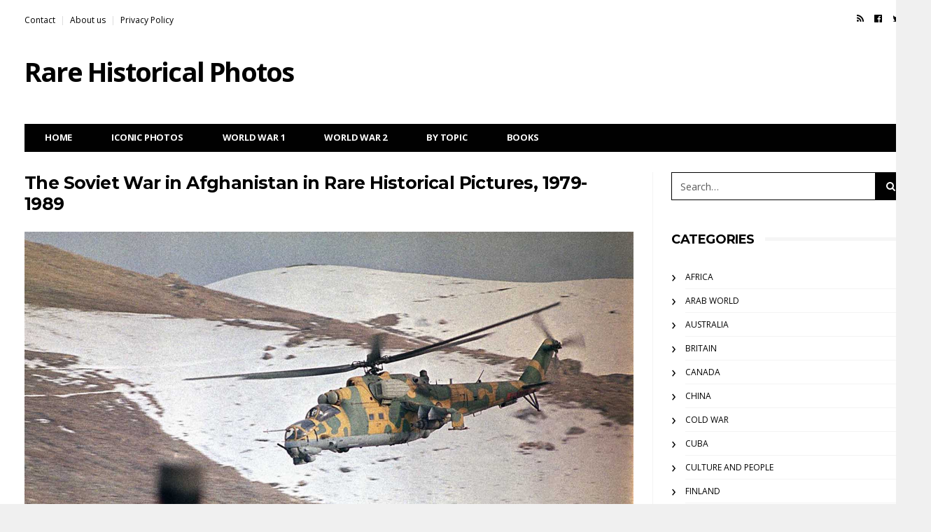

--- FILE ---
content_type: text/html; charset=UTF-8
request_url: https://rarehistoricalphotos.com/soviet-war-afganistan-in-pictures/
body_size: 28934
content:
<!DOCTYPE html>
<!--[if lt IE 7 ]><html class="ie ie6" lang="en-US"> <![endif]-->
<!--[if IE 7 ]><html class="ie ie7" lang="en-US"> <![endif]-->
<!--[if IE 8 ]><html class="ie ie8" lang="en-US"> <![endif]-->
<!--[if (gte IE 9)|!(IE)]><!--><html lang="en-US">
<head>

	<meta charset="UTF-8">
	<meta name="viewport" content="user-scalable=yes, width=device-width, initial-scale=1.0, maximum-scale=2.5">

	<!--[if IE]><meta http-equiv="X-UA-Compatible" content="IE=edge" /><![endif]-->

	<link rel="pingback" href="https://rarehistoricalphotos.com/xmlrpc.php">

	<title>The Soviet War in Afghanistan in Rare Historical Pictures, 1979-1989 - Rare Historical Photos</title>
<link data-rocket-prefetch href="https://fonts.googleapis.com" rel="dns-prefetch">
<link data-rocket-prefetch href="https://scripts.grow.me" rel="dns-prefetch">
<link data-rocket-prefetch href="https://connect.facebook.net" rel="dns-prefetch">
<link data-rocket-prefetch href="https://www.google-analytics.com" rel="dns-prefetch">
<link data-rocket-prefetch href="https://www.googletagmanager.com" rel="dns-prefetch">
<link data-rocket-prefetch href="https://exchange.mediavine.com" rel="dns-prefetch">
<link data-rocket-prefetch href="https://scripts.mediavine.com" rel="dns-prefetch">
<link data-rocket-prefetch href="https://securepubads.g.doubleclick.net" rel="dns-prefetch">
<link data-rocket-prefetch href="https://wp.me" rel="dns-prefetch">
<link data-rocket-prefetch href="https://eu-us.consentmanager.net" rel="dns-prefetch">
<link data-rocket-prefetch href="https://eu-us-cdn.consentmanager.net" rel="dns-prefetch">
<link data-rocket-prefetch href="https://www.facebook.com" rel="dns-prefetch">
<link data-rocket-prefetch href="https://stats.wp.com" rel="dns-prefetch">
<link data-rocket-prefetch href="https://app.grow.me" rel="dns-prefetch">
<link data-rocket-preload as="style" href="https://fonts.googleapis.com/css?family=Open%20Sans%3A400%2C700%2C400italic%7CMontserrat%3A400%2C700&#038;display=swap" rel="preload">
<link href="https://fonts.googleapis.com/css?family=Open%20Sans%3A400%2C700%2C400italic%7CMontserrat%3A400%2C700&#038;display=swap" media="print" onload="this.media=&#039;all&#039;" rel="stylesheet">
<noscript data-wpr-hosted-gf-parameters=""><link rel="stylesheet" href="https://fonts.googleapis.com/css?family=Open%20Sans%3A400%2C700%2C400italic%7CMontserrat%3A400%2C700&#038;display=swap"></noscript>
<style id="rocket-critical-css">@font-face{font-family:"socicon";src:url(https://rarehistoricalphotos.com/wp-content/plugins/meks-easy-social-share/assets/fonts/socicon.eot);src:url(https://rarehistoricalphotos.com/wp-content/plugins/meks-easy-social-share/assets/fonts/socicon.eot?#iefix) format("embedded-opentype"),url(https://rarehistoricalphotos.com/wp-content/plugins/meks-easy-social-share/assets/fonts/socicon.woff) format("woff"),url(https://rarehistoricalphotos.com/wp-content/plugins/meks-easy-social-share/assets/fonts/socicon.ttf) format("truetype"),url(https://rarehistoricalphotos.com/wp-content/plugins/meks-easy-social-share/assets/fonts/socicon.svg#socicon) format("svg");font-weight:normal;font-style:normal}.meks_ess .socicon-facebook{background:#3e5b98}.meks_ess .socicon-facebook:before{content:"\e028"}.meks_ess .socicon-twitter{background:#4da7de}.meks_ess .socicon-twitter:before{content:"\e08d"}.meks_ess{display:-webkit-box;display:-webkit-flex;display:-ms-flexbox;display:flex;flex-wrap:wrap;text-align:center;padding:0;margin:0 0 20px 0;-webkit-box-pack:justify;-webkit-justify-content:space-between;-ms-flex-pack:justify;justify-content:space-between;position:relative;top:-5px}body .meks_ess a{font-style:normal;text-decoration:none!important;font-family:inherit;color:#FFF;font-size:16px;-webkit-box-flex:1;-webkit-flex:1;-ms-flex:1;flex:1;max-width:100%;min-width:40px;height:40px;line-height:40px;margin-right:5px;margin-top:5px!important;box-shadow:none!important;border:0}.meks_ess a:before{font-family:"socicon"!important;font-style:normal!important;font-size:14px;font-weight:normal!important;font-variant:normal!important;text-transform:none!important;-webkit-font-smoothing:antialiased;-moz-osx-font-smoothing:grayscale;display:inline-block;font-size:inherit;text-rendering:auto}.meks_ess a span{font-family:inherit;position:relative;top:-1px;margin-left:8px}.meks_ess.no-labels span{display:none}.meks_ess.rectangle.no-labels a{border-radius:0;min-width:100px}.meks_ess.rectangle a{border-radius:0;min-width:140px}html{font-family:sans-serif;-webkit-text-size-adjust:100%;-ms-text-size-adjust:100%}body{margin:0}article,header,main,nav,section{display:block}a{background-color:transparent}h1{margin:.67em 0;font-size:2em}img{border:0}button,input{margin:0;font:inherit;color:inherit}button{overflow:visible}button{text-transform:none}button{-webkit-appearance:button}button::-moz-focus-inner,input::-moz-focus-inner{padding:0;border:0}input{line-height:normal}*{-webkit-box-sizing:border-box;-moz-box-sizing:border-box;box-sizing:border-box}:after,:before{-webkit-box-sizing:border-box;-moz-box-sizing:border-box;box-sizing:border-box}html{font-size:10px}body{font-family:"Helvetica Neue",Helvetica,Arial,sans-serif;font-size:14px;line-height:1.42857143;color:#333;background-color:#fff}button,input{font-family:inherit;font-size:inherit;line-height:inherit}a{color:#337ab7;text-decoration:none}img{vertical-align:middle}.sr-only{position:absolute;width:1px;height:1px;padding:0;margin:-1px;overflow:hidden;clip:rect(0,0,0,0);border:0}h1,h3{font-family:inherit;font-weight:500;line-height:1.1;color:inherit}h1,h3{margin-top:20px;margin-bottom:10px}h1{font-size:36px}h3{font-size:24px}p{margin:0 0 10px}ol,ul{margin-top:0;margin-bottom:10px}.container{padding-right:15px;padding-left:15px;margin-right:auto;margin-left:auto}@media (min-width:768px){.container{width:750px}}@media (min-width:992px){.container{width:970px}}@media (min-width:1200px){.container{width:1170px}}.form-control{display:block;width:100%;height:34px;padding:6px 12px;font-size:14px;line-height:1.42857143;color:#555;background-color:#fff;background-image:none;border:1px solid #ccc;border-radius:4px;-webkit-box-shadow:inset 0 1px 1px rgba(0,0,0,.075);box-shadow:inset 0 1px 1px rgba(0,0,0,.075)}.form-control::-moz-placeholder{color:#999;opacity:1}.form-control:-ms-input-placeholder{color:#999}.form-control::-webkit-input-placeholder{color:#999}.btn{display:inline-block;padding:6px 12px;margin-bottom:0;font-size:14px;font-weight:400;line-height:1.42857143;text-align:center;white-space:nowrap;vertical-align:middle;-ms-touch-action:manipulation;touch-action:manipulation;background-image:none;border:1px solid transparent;border-radius:4px}.collapse{display:none;visibility:hidden}.input-group{position:relative;display:table;border-collapse:separate}.input-group .form-control{position:relative;z-index:2;float:left;width:100%;margin-bottom:0}.input-group .form-control,.input-group-addon,.input-group-btn{display:table-cell}.input-group .form-control:not(:first-child):not(:last-child){border-radius:0}.input-group-addon,.input-group-btn{width:1%;white-space:nowrap;vertical-align:middle}.input-group-addon{padding:6px 12px;font-size:14px;font-weight:400;line-height:1;color:#555;text-align:center;background-color:#eee;border:1px solid #ccc;border-radius:4px}.input-group-addon:first-child{border-top-right-radius:0;border-bottom-right-radius:0}.input-group-addon:first-child{border-right:0}.input-group-btn:last-child>.btn{border-top-left-radius:0;border-bottom-left-radius:0}.input-group-btn{position:relative;font-size:0;white-space:nowrap}.input-group-btn>.btn{position:relative}.input-group-btn:last-child>.btn{margin-left:-1px}.nav{padding-left:0;margin-bottom:0;list-style:none}.nav>li{position:relative;display:block}.nav>li>a{position:relative;display:block;padding:10px 15px}.navbar{position:relative;min-height:50px;margin-bottom:20px;border:1px solid transparent}@media (min-width:768px){.navbar{border-radius:4px}}@media (min-width:768px){.navbar-header{float:left}}.navbar-collapse{padding-right:15px;padding-left:15px;overflow-x:visible;-webkit-overflow-scrolling:touch;border-top:1px solid transparent;-webkit-box-shadow:inset 0 1px 0 rgba(255,255,255,.1);box-shadow:inset 0 1px 0 rgba(255,255,255,.1)}@media (min-width:768px){.navbar-collapse{width:auto;border-top:0;-webkit-box-shadow:none;box-shadow:none}.navbar-collapse.collapse{display:block!important;height:auto!important;padding-bottom:0;overflow:visible!important;visibility:visible!important}.navbar-static-top .navbar-collapse{padding-right:0;padding-left:0}}.container>.navbar-collapse,.container>.navbar-header{margin-right:-15px;margin-left:-15px}@media (min-width:768px){.container>.navbar-collapse,.container>.navbar-header{margin-right:0;margin-left:0}}.navbar-static-top{z-index:1000;border-width:0 0 1px}@media (min-width:768px){.navbar-static-top{border-radius:0}}.navbar-toggle{position:relative;float:right;padding:9px 10px;margin-top:8px;margin-right:15px;margin-bottom:8px;background-color:transparent;background-image:none;border:1px solid transparent;border-radius:4px}@media (min-width:768px){.navbar-toggle{display:none}}.navbar-nav{margin:7.5px -15px}.navbar-nav>li>a{padding-top:10px;padding-bottom:10px;line-height:20px}@media (min-width:768px){.navbar-nav{float:left;margin:0}.navbar-nav>li{float:left}.navbar-nav>li>a{padding-top:15px;padding-bottom:15px}}.breadcrumb{padding:8px 15px;margin-bottom:20px;list-style:none;background-color:#f5f5f5;border-radius:4px}.breadcrumb>li{display:inline-block}.breadcrumb>li+li:before{padding:0 5px;color:#ccc;content:"/\00a0"}.clearfix:after,.clearfix:before,.container:after,.container:before,.nav:after,.nav:before,.navbar-collapse:after,.navbar-collapse:before,.navbar-header:after,.navbar-header:before,.navbar:after,.navbar:before{display:table;content:" "}.clearfix:after,.container:after,.nav:after,.navbar-collapse:after,.navbar-header:after,.navbar:after{clear:both}@-ms-viewport{width:device-width}.visible-lg,.visible-md,.visible-sm{display:none!important}@media (min-width:768px) and (max-width:991px){.visible-sm{display:block!important}}@media (min-width:992px) and (max-width:1199px){.visible-md{display:block!important}}@media (min-width:1200px){.visible-lg{display:block!important}}.form-control::-moz-placeholder{color:inherit;opacity:1}.form-control:-ms-input-placeholder{color:inherit}.form-control::-webkit-input-placeholder{color:inherit}.navbar-nav>li>a,.navbar-logo{-webkit-backface-visibility:hidden;-moz-backface-visibility:hidden;-ms-backface-visibility:hidden;backface-visibility:hidden}body{font-size:14px;color:#010101;overflow-y:scroll;-moz-osx-font-smoothing:grayscale;-webkit-font-smoothing:antialiased}body.boxed-layout{background-color:rgb(240,240,240)}.breadcrumb-wrapper{position:relative;z-index:5}.breadcrumb-wrapper .container{padding-top:15px;padding-bottom:15px}@media only screen and (min-width:768px){.breadcrumb-wrapper .container{padding-top:11px;padding-bottom:20px}}.breadcrumb{margin:0;padding:0;text-transform:uppercase;letter-spacing:-0.4px;font-size:12px;font-weight:bold;background-color:transparent}.form-control{outline:0;width:100%;height:34px;padding:6px 12px;box-shadow:none;border-color:#d2d2d2;border-radius:0;resize:vertical;font-size:inherit;background-color:#fff;color:#5b5b5b}p{line-height:1.8}.input-group-btn:last-child>.btn{margin-left:0}a:link,a:visited{text-decoration:none;color:#010101}.btn{padding:3px 11px;border:1px solid #010101;border-radius:0;font-size:inherit;background-color:transparent;color:#010101}.navbar{z-index:99;margin:0;border:none}#navbar{position:relative;z-index:1}.navbar-toggle{display:block;position:absolute;z-index:2;top:0;right:0;float:none;margin:0;padding:10px 15px;border:none;font-size:20px}@media only screen and (min-width:768px){#navbar{width:100%;height:auto!important;float:left;padding-bottom:9px;overflow:hidden}.navbar .container{padding-top:30px}.navbar-toggle{display:none}}.navbar-top{display:none;margin:-10px 0 20px;font-size:12px}@media only screen and (min-width:768px){.navbar-top{display:block}}.navbar-top ul{margin:0}.navbar-top-left{float:left}.navbar-top-right{float:right}.navbar-top .social-icons{list-style:none;padding:0;font-size:13px;line-height:12px}.navbar-top .social-icons li{display:inline-block;padding-left:7px;padding-right:8px}.navbar-top-menu{padding:0;list-style:none}.navbar-top-menu li{float:left}.navbar-top-menu li+li:before{content:"|";padding:0 7px;color:#ddd}.container>.navbar-header{position:relative;z-index:2;width:100%;margin:0}@media only screen and (max-width:767px){.container>.navbar-header{height:auto!important}}@media only screen and (min-width:768px){.container>.navbar-header{padding-bottom:10px}}@media only screen and (min-width:992px){.container>.navbar-header{padding-bottom:10px}.has-nav-menu .container>.navbar-header{padding-bottom:30px}}.navbar-logo{display:block;float:left;height:50px;line-height:50px;letter-spacing:-1.8px;white-space:nowrap;font-size:28px;font-weight:bold}@media only screen and (min-width:768px){.navbar-logo{height:90px;line-height:90px;font-size:38px}}.navbar-nav{width:100%;margin:0;border:1px solid #010101;background-color:#fff}@media only screen and (max-width:767px){.navbar-nav{margin-bottom:25px;padding-left:0!important}}.navbar-nav>li{position:static}.navbar-nav>li>a{padding:13px 8px 12px 13px;border:none;line-height:1;text-transform:uppercase;letter-spacing:-0.2px;font-size:14px;font-weight:bold}@media only screen and (min-width:768px){.navbar-nav>li>a{font-size:11px}}@media only screen and (min-width:992px){.navbar-nav>li>a{padding:12px 14px 13px 18px;font-size:12px}}@media only screen and (min-width:1200px){.navbar-nav>li>a{padding-right:28px;padding-left:28px;font-size:13px}}.navbar-dark .navbar-nav{background-color:#010101}.navbar-dark .navbar-nav>li>a{color:#fcfcfc}@media only screen and (max-width:767px){.navbar{overflow-y:auto;box-shadow:0 0 10px rgba(0,0,0,0.15)}.navbar li a .fa{margin-left:10px}.navbar-dark .navbar-inner,.navbar-dark .navbar-inner>.container{background-color:#010101;color:#fff}.navbar-dark a{color:#fff}}.navbar-bn{float:right}@media only screen and (min-width:768px) and (max-width:991px){.navbar-bn{margin-top:15px}}.content-bn{width:100%;margin-bottom:40px;text-align:center;overflow:hidden}.vm-wrapper{position:absolute;top:0;left:0;width:100%;height:100%;overflow:hidden;text-align:center}.vm-wrapper:before{content:" ";display:inline-block;height:100%;vertical-align:middle;margin-right:-0.25em}.vm-middle{display:inline-block;width:90%;vertical-align:middle;text-align:center}@media only screen and (min-width:768px){.vm-middle{width:60%}}.container{background:#fff}#sidebar *{-webkit-backface-visibility:hidden;-moz-backface-visibility:hidden;backface-visibility:hidden}.sidebar-widget .search-form .input-group-addon{display:none}.sidebar-widget .search-form .btn .btn-search-text{display:none}@media only screen and (min-width:992px){.sidebar-right #main{float:left;padding-right:19px}.has-sidebar #main{width:589px}.boxed-layout .container{width:970px;padding-left:15px;padding-right:15px}}@media only screen and (min-width:1032px){.boxed-layout .container{width:990px;padding-left:25px;padding-right:25px}}@media only screen and (min-width:1200px){.sidebar-right #main{padding-right:27px;border-right:1px solid #f3f3f3}.has-sidebar #main{width:898px}.boxed-layout .container{width:1170px;padding-left:15px;padding-right:15px}}.search-form-full{display:none;position:fixed;z-index:1000;top:0;left:0;width:100%;height:100%;text-align:center;background-color:rgba(0,0,0,0.55)}.search-form-full:before{display:inline-block;height:100%;margin-right:-0.25em;vertical-align:middle;content:" "}.search-form-full .search-form{display:inline-block;width:90%;vertical-align:middle}.search-form-full .search-form-inner{position:relative}.search-form .barcelona-sc-close{display:none}.search-form-full .search-form .barcelona-sc-close{display:block;position:absolute;z-index:1;left:0;top:-65px;height:45px;line-height:45px;text-transform:uppercase;font-weight:bold;color:#fff}.search-form-full .barcelona-sc-close .barcelona-ic{display:inline-block;width:35px;height:35px;margin:5px 10px 0 0;border-radius:100%;font-size:22px;line-height:35px;background-color:#fff;color:#010101}.search-form-full .barcelona-sc-close .barcelona-text{vertical-align:top}.search-form-full .input-group{margin-top:-10%;box-shadow:0 0 65px rgba(0,0,0,0.5);border-radius:4px}.search-form-full .input-group-addon{padding-right:5px;padding-left:15px;border:none;font-weight:bold;font-size:16px;background-color:#fff;color:inherit}.search-form-full .btn-search-icon{display:none}.search-form-full .form-control{outline:0;height:60px;box-shadow:none;border:none;font-size:14px}.search-form-full .input-group-btn{border-radius:0 4px 4px 0;font-size:inherit}.search-form-full .btn{height:60px;padding:0 15px;border-radius:0 4px 4px 0;text-transform:uppercase;background-color:#010101;color:#fff}@media only screen and (min-width:768px){.search-form-full .search-form{width:80%}.search-form-full .input-group-addon{width:50px;padding-left:20px;font-size:24px}.search-form-full .form-control{font-size:18px}.search-form-full .btn{padding:0 25px;font-size:16px}}@media only screen and (min-width:992px){.search-form-full .search-form{width:70%}}@media only screen and (min-width:1200px){.search-form-full .search-form{width:45%}}.featured-image{position:relative;z-index:3;margin:0 -15px 0;background-color:#010101}header.post-image{position:relative}.single-container .fimg-wrapper.fimg-no-thumb .featured-image{margin:0}.featured-image .fimg-inner{display:block;position:relative;z-index:1;width:100%;min-height:384px}@media only screen and (max-width:767px){.featured-image .fimg-inner{height:auto!important}}.featured-image .post-title{display:block;margin:0 0 10px;line-height:1.2;letter-spacing:-0.6px;font-size:24px;font-weight:bold;color:#fff}@media only screen and (min-width:768px){.featured-image{margin:0}.featured-image .post-title{font-size:30px}}@media only screen and (min-width:992px){.featured-image .fimg-inner{min-height:484px}.featured-image .post-title{font-size:36px}}@media only screen and (min-width:1200px){.featured-image .fimg-inner{min-height:584px}.featured-image .post-title{font-size:42px}}.fimg-cl{margin-bottom:35px}.fimg-cl.fimg-no-meta,.fimg-cl.fimg-no-thumb{margin-bottom:25px}.fimg-cl .vm-middle{width:70%}@media only screen and (min-width:1200px){.fimg-cl .featured-image .fimg-inner{min-height:453px}}.fimg-no-thumb .featured-image{background-color:transparent}.fimg-no-thumb .featured-image .fimg-inner{min-height:0}.fimg-no-thumb .vm-wrapper{position:static}.fimg-no-thumb .vm-wrapper:before{display:none}.fimg-no-thumb .vm-middle{width:100%;text-align:initial}.fimg-no-thumb .featured-image .post-title{margin-bottom:25px;color:inherit}.fimg-no-thumb:not(.fimg-media) .featured-image .vm-middle:after{position:absolute;z-index:0;top:17px;left:0;width:100%;height:10px;background-color:rgb(245,245,245);content:" "}.fimg-no-thumb .featured-image .vm-middle .post-title{display:inline-block;position:relative;z-index:1;margin:0;padding-right:20px;font-size:25px;font-weight:bold;background-color:#fff}.fimg-no-meta .featured-image .post-title{margin-bottom:0}.post-content{margin-bottom:60px;line-height:2;font-size:16px;color:rgb(49,49,49)}.post-content>div{margin:0 0 30px;font-size:inherit;color:inherit;line-height:1.875}.post-content img{max-width:100%}.post-content:not(.section-html) img{height:auto}.post-content .wp-caption{max-width:100%;margin-bottom:20px!important;padding:0px;border:1px solid rgb(230,230,230);background:rgb(250,250,250)}.post-content .aligncenter{display:block;margin:10px auto 20px}.post-content .wp-caption.aligncenter{text-align:center}#jp-relatedposts{display:none;padding-top:1em;margin:1em 0;position:relative;clear:both}.jp-relatedposts:after{content:'';display:block;clear:both}#jp-relatedposts h3.jp-relatedposts-headline{margin:0 0 1em 0;display:inline-block;float:left;font-size:9pt;font-weight:700;font-family:inherit}#jp-relatedposts h3.jp-relatedposts-headline em:before{content:"";display:block;width:100%;min-width:30px;border-top:1px solid #ddd;border-top:1px solid rgba(0,0,0,.2);margin-bottom:1em}#jp-relatedposts h3.jp-relatedposts-headline em{font-style:normal;font-weight:700}</style><link rel="preload" data-rocket-preload as="image" href="https://3.bp.blogspot.com/-CL1xRecmbQU/WWlqP2nmtfI/AAAAAAAANM0/B_M7m1J-270Zsd---t6cu0wtex10hjT8ACLcBGAs/s1600/Soviet_War_in_Afghanistan_in_pictures%2B%25281%2529.jpg" fetchpriority="high">
<meta name="dc.title" content="The Soviet War in Afghanistan in Rare Historical Pictures, 1979-1989 - Rare Historical Photos">
<meta name="dc.description" content="The Soviet Union entered neighboring Afghanistan in 1979, attempting to shore up the newly-established pro-Soviet regime in Kabul.">
<meta name="dc.relation" content="https://rarehistoricalphotos.com/soviet-war-afganistan-in-pictures/">
<meta name="dc.source" content="https://rarehistoricalphotos.com/">
<meta name="dc.language" content="en_US">
<meta name="description" content="The Soviet Union entered neighboring Afghanistan in 1979, attempting to shore up the newly-established pro-Soviet regime in Kabul.">
<meta name="robots" content="index, follow, max-snippet:-1, max-image-preview:large, max-video-preview:-1">
<link rel="canonical" href="https://rarehistoricalphotos.com/soviet-war-afganistan-in-pictures/">
<meta property="og:url" content="https://rarehistoricalphotos.com/soviet-war-afganistan-in-pictures/">
<meta property="og:site_name" content="Rare Historical Photos">
<meta property="og:locale" content="en_US">
<meta property="og:type" content="article">
<meta property="article:author" content="">
<meta property="article:publisher" content="">
<meta property="article:section" content="Soviet Union">
<meta property="article:tag" content="Afghanistan">
<meta property="og:title" content="The Soviet War in Afghanistan in Rare Historical Pictures, 1979-1989 - Rare Historical Photos">
<meta property="og:description" content="The Soviet Union entered neighboring Afghanistan in 1979, attempting to shore up the newly-established pro-Soviet regime in Kabul.">
<meta property="og:image" content="https://rarehistoricalphotos.com/wp-content/uploads/2017/07/Soviet_War_in_Afghanistan_in_pictures_small.jpg">
<meta property="og:image:secure_url" content="https://rarehistoricalphotos.com/wp-content/uploads/2017/07/Soviet_War_in_Afghanistan_in_pictures_small.jpg">
<meta property="og:image:width" content="500">
<meta property="og:image:height" content="417">
<meta property="og:image:alt" content="The Soviet War in Afghanistan in pictures, 1979-1989">
<meta property="fb:pages" content="">
<meta property="fb:admins" content="">
<meta property="fb:app_id" content="">
<meta name="twitter:card" content="summary">
<meta name="twitter:site" content="">
<meta name="twitter:creator" content="">
<meta name="twitter:title" content="The Soviet War in Afghanistan in Rare Historical Pictures, 1979-1989 - Rare Historical Photos">
<meta name="twitter:description" content="The Soviet Union entered neighboring Afghanistan in 1979, attempting to shore up the newly-established pro-Soviet regime in Kabul.">
<meta name="twitter:image" content="https://rarehistoricalphotos.com/wp-content/uploads/2017/07/Soviet_War_in_Afghanistan_in_pictures_small.jpg">
<link rel='dns-prefetch' href='//scripts.mediavine.com' />
<link rel='dns-prefetch' href='//stats.wp.com' />
<link rel='dns-prefetch' href='//fonts.googleapis.com' />
<link rel='dns-prefetch' href='//v0.wordpress.com' />
<link href='https://fonts.gstatic.com' crossorigin rel='preconnect' />
<link rel="alternate" type="application/rss+xml" title="Rare Historical Photos &raquo; Feed" href="https://rarehistoricalphotos.com/feed/" />
<link rel="alternate" type="application/rss+xml" title="Rare Historical Photos &raquo; Comments Feed" href="https://rarehistoricalphotos.com/comments/feed/" />
		<script type="application/ld+json">{"@context":"https:\/\/schema.org\/","@type":"BlogPosting","datePublished":"2017-07-14T22:37:30-04:00","dateModified":"2024-12-25T17:12:44-05:00","mainEntityOfPage":{"@type":"WebPage","@id":"https:\/\/rarehistoricalphotos.com\/soviet-war-afganistan-in-pictures\/"},"headline":"The Soviet War in Afghanistan in Rare Historical Pictures, 1979-1989","author":{"@type":"Person","name":"RHP","url":"https:\/\/rarehistoricalphotos.com\/author\/rhp\/"},"image":{"@type":"ImageObject","url":"https:\/\/rarehistoricalphotos.com\/wp-content\/uploads\/2017\/07\/Soviet_War_in_Afghanistan_in_pictures_small.jpg"},"description":"The Soviet War in Afghanistan was a nine-year period involving the Soviet forces and the Mujahideen insurgents that were fighting to overthrow Afghanistan&#8217;s Marxist People&#8217;s Democratic Party of Afghanistan (PDPA)&hellip;"}</script>
<script type="application/ld+json">{"@context":"https:\/\/schema.org","name":"Breadcrumb","@type":"BreadcrumbList","itemListElement":[{"@type":"ListItem","position":1,"item":{"@type":"WebPage","id":"https:\/\/rarehistoricalphotos.com\/category\/soviet-union\/#webpage","url":"https:\/\/rarehistoricalphotos.com\/category\/soviet-union\/","name":"Soviet Union"}},{"@type":"ListItem","position":2,"item":{"@type":"WebPage","id":"https:\/\/rarehistoricalphotos.com\/soviet-war-afganistan-in-pictures\/#webpage","url":"https:\/\/rarehistoricalphotos.com\/soviet-war-afganistan-in-pictures\/","name":"The Soviet War in Afghanistan in Rare Historical Pictures, 1979-1989"}}]}</script>
<link rel="alternate" type="application/rss+xml" title="Rare Historical Photos &raquo; The Soviet War in Afghanistan in Rare Historical Pictures, 1979-1989 Comments Feed" href="https://rarehistoricalphotos.com/soviet-war-afganistan-in-pictures/feed/" />
<link rel="alternate" title="oEmbed (JSON)" type="application/json+oembed" href="https://rarehistoricalphotos.com/wp-json/oembed/1.0/embed?url=https%3A%2F%2Frarehistoricalphotos.com%2Fsoviet-war-afganistan-in-pictures%2F" />
<link rel="alternate" title="oEmbed (XML)" type="text/xml+oembed" href="https://rarehistoricalphotos.com/wp-json/oembed/1.0/embed?url=https%3A%2F%2Frarehistoricalphotos.com%2Fsoviet-war-afganistan-in-pictures%2F&#038;format=xml" />
<style id='wp-img-auto-sizes-contain-inline-css' type='text/css'>
img:is([sizes=auto i],[sizes^="auto," i]){contain-intrinsic-size:3000px 1500px}
/*# sourceURL=wp-img-auto-sizes-contain-inline-css */
</style>
<link data-minify="1" rel='preload'  href='https://rarehistoricalphotos.com/wp-content/cache/min/1/wp-content/plugins/jetpack/modules/related-posts/related-posts.css?ver=1727901702' data-rocket-async="style" as="style" onload="this.onload=null;this.rel='stylesheet'" onerror="this.removeAttribute('data-rocket-async')"  type='text/css' media='all' />
<style id='wp-emoji-styles-inline-css' type='text/css'>

	img.wp-smiley, img.emoji {
		display: inline !important;
		border: none !important;
		box-shadow: none !important;
		height: 1em !important;
		width: 1em !important;
		margin: 0 0.07em !important;
		vertical-align: -0.1em !important;
		background: none !important;
		padding: 0 !important;
	}
/*# sourceURL=wp-emoji-styles-inline-css */
</style>
<style id='wp-block-library-inline-css' type='text/css'>
:root{--wp-block-synced-color:#7a00df;--wp-block-synced-color--rgb:122,0,223;--wp-bound-block-color:var(--wp-block-synced-color);--wp-editor-canvas-background:#ddd;--wp-admin-theme-color:#007cba;--wp-admin-theme-color--rgb:0,124,186;--wp-admin-theme-color-darker-10:#006ba1;--wp-admin-theme-color-darker-10--rgb:0,107,160.5;--wp-admin-theme-color-darker-20:#005a87;--wp-admin-theme-color-darker-20--rgb:0,90,135;--wp-admin-border-width-focus:2px}@media (min-resolution:192dpi){:root{--wp-admin-border-width-focus:1.5px}}.wp-element-button{cursor:pointer}:root .has-very-light-gray-background-color{background-color:#eee}:root .has-very-dark-gray-background-color{background-color:#313131}:root .has-very-light-gray-color{color:#eee}:root .has-very-dark-gray-color{color:#313131}:root .has-vivid-green-cyan-to-vivid-cyan-blue-gradient-background{background:linear-gradient(135deg,#00d084,#0693e3)}:root .has-purple-crush-gradient-background{background:linear-gradient(135deg,#34e2e4,#4721fb 50%,#ab1dfe)}:root .has-hazy-dawn-gradient-background{background:linear-gradient(135deg,#faaca8,#dad0ec)}:root .has-subdued-olive-gradient-background{background:linear-gradient(135deg,#fafae1,#67a671)}:root .has-atomic-cream-gradient-background{background:linear-gradient(135deg,#fdd79a,#004a59)}:root .has-nightshade-gradient-background{background:linear-gradient(135deg,#330968,#31cdcf)}:root .has-midnight-gradient-background{background:linear-gradient(135deg,#020381,#2874fc)}:root{--wp--preset--font-size--normal:16px;--wp--preset--font-size--huge:42px}.has-regular-font-size{font-size:1em}.has-larger-font-size{font-size:2.625em}.has-normal-font-size{font-size:var(--wp--preset--font-size--normal)}.has-huge-font-size{font-size:var(--wp--preset--font-size--huge)}.has-text-align-center{text-align:center}.has-text-align-left{text-align:left}.has-text-align-right{text-align:right}.has-fit-text{white-space:nowrap!important}#end-resizable-editor-section{display:none}.aligncenter{clear:both}.items-justified-left{justify-content:flex-start}.items-justified-center{justify-content:center}.items-justified-right{justify-content:flex-end}.items-justified-space-between{justify-content:space-between}.screen-reader-text{border:0;clip-path:inset(50%);height:1px;margin:-1px;overflow:hidden;padding:0;position:absolute;width:1px;word-wrap:normal!important}.screen-reader-text:focus{background-color:#ddd;clip-path:none;color:#444;display:block;font-size:1em;height:auto;left:5px;line-height:normal;padding:15px 23px 14px;text-decoration:none;top:5px;width:auto;z-index:100000}html :where(.has-border-color){border-style:solid}html :where([style*=border-top-color]){border-top-style:solid}html :where([style*=border-right-color]){border-right-style:solid}html :where([style*=border-bottom-color]){border-bottom-style:solid}html :where([style*=border-left-color]){border-left-style:solid}html :where([style*=border-width]){border-style:solid}html :where([style*=border-top-width]){border-top-style:solid}html :where([style*=border-right-width]){border-right-style:solid}html :where([style*=border-bottom-width]){border-bottom-style:solid}html :where([style*=border-left-width]){border-left-style:solid}html :where(img[class*=wp-image-]){height:auto;max-width:100%}:where(figure){margin:0 0 1em}html :where(.is-position-sticky){--wp-admin--admin-bar--position-offset:var(--wp-admin--admin-bar--height,0px)}@media screen and (max-width:600px){html :where(.is-position-sticky){--wp-admin--admin-bar--position-offset:0px}}

/*# sourceURL=wp-block-library-inline-css */
</style><style id='global-styles-inline-css' type='text/css'>
:root{--wp--preset--aspect-ratio--square: 1;--wp--preset--aspect-ratio--4-3: 4/3;--wp--preset--aspect-ratio--3-4: 3/4;--wp--preset--aspect-ratio--3-2: 3/2;--wp--preset--aspect-ratio--2-3: 2/3;--wp--preset--aspect-ratio--16-9: 16/9;--wp--preset--aspect-ratio--9-16: 9/16;--wp--preset--color--black: #000000;--wp--preset--color--cyan-bluish-gray: #abb8c3;--wp--preset--color--white: #ffffff;--wp--preset--color--pale-pink: #f78da7;--wp--preset--color--vivid-red: #cf2e2e;--wp--preset--color--luminous-vivid-orange: #ff6900;--wp--preset--color--luminous-vivid-amber: #fcb900;--wp--preset--color--light-green-cyan: #7bdcb5;--wp--preset--color--vivid-green-cyan: #00d084;--wp--preset--color--pale-cyan-blue: #8ed1fc;--wp--preset--color--vivid-cyan-blue: #0693e3;--wp--preset--color--vivid-purple: #9b51e0;--wp--preset--gradient--vivid-cyan-blue-to-vivid-purple: linear-gradient(135deg,rgb(6,147,227) 0%,rgb(155,81,224) 100%);--wp--preset--gradient--light-green-cyan-to-vivid-green-cyan: linear-gradient(135deg,rgb(122,220,180) 0%,rgb(0,208,130) 100%);--wp--preset--gradient--luminous-vivid-amber-to-luminous-vivid-orange: linear-gradient(135deg,rgb(252,185,0) 0%,rgb(255,105,0) 100%);--wp--preset--gradient--luminous-vivid-orange-to-vivid-red: linear-gradient(135deg,rgb(255,105,0) 0%,rgb(207,46,46) 100%);--wp--preset--gradient--very-light-gray-to-cyan-bluish-gray: linear-gradient(135deg,rgb(238,238,238) 0%,rgb(169,184,195) 100%);--wp--preset--gradient--cool-to-warm-spectrum: linear-gradient(135deg,rgb(74,234,220) 0%,rgb(151,120,209) 20%,rgb(207,42,186) 40%,rgb(238,44,130) 60%,rgb(251,105,98) 80%,rgb(254,248,76) 100%);--wp--preset--gradient--blush-light-purple: linear-gradient(135deg,rgb(255,206,236) 0%,rgb(152,150,240) 100%);--wp--preset--gradient--blush-bordeaux: linear-gradient(135deg,rgb(254,205,165) 0%,rgb(254,45,45) 50%,rgb(107,0,62) 100%);--wp--preset--gradient--luminous-dusk: linear-gradient(135deg,rgb(255,203,112) 0%,rgb(199,81,192) 50%,rgb(65,88,208) 100%);--wp--preset--gradient--pale-ocean: linear-gradient(135deg,rgb(255,245,203) 0%,rgb(182,227,212) 50%,rgb(51,167,181) 100%);--wp--preset--gradient--electric-grass: linear-gradient(135deg,rgb(202,248,128) 0%,rgb(113,206,126) 100%);--wp--preset--gradient--midnight: linear-gradient(135deg,rgb(2,3,129) 0%,rgb(40,116,252) 100%);--wp--preset--font-size--small: 13px;--wp--preset--font-size--medium: 20px;--wp--preset--font-size--large: 36px;--wp--preset--font-size--x-large: 42px;--wp--preset--spacing--20: 0.44rem;--wp--preset--spacing--30: 0.67rem;--wp--preset--spacing--40: 1rem;--wp--preset--spacing--50: 1.5rem;--wp--preset--spacing--60: 2.25rem;--wp--preset--spacing--70: 3.38rem;--wp--preset--spacing--80: 5.06rem;--wp--preset--shadow--natural: 6px 6px 9px rgba(0, 0, 0, 0.2);--wp--preset--shadow--deep: 12px 12px 50px rgba(0, 0, 0, 0.4);--wp--preset--shadow--sharp: 6px 6px 0px rgba(0, 0, 0, 0.2);--wp--preset--shadow--outlined: 6px 6px 0px -3px rgb(255, 255, 255), 6px 6px rgb(0, 0, 0);--wp--preset--shadow--crisp: 6px 6px 0px rgb(0, 0, 0);}:where(.is-layout-flex){gap: 0.5em;}:where(.is-layout-grid){gap: 0.5em;}body .is-layout-flex{display: flex;}.is-layout-flex{flex-wrap: wrap;align-items: center;}.is-layout-flex > :is(*, div){margin: 0;}body .is-layout-grid{display: grid;}.is-layout-grid > :is(*, div){margin: 0;}:where(.wp-block-columns.is-layout-flex){gap: 2em;}:where(.wp-block-columns.is-layout-grid){gap: 2em;}:where(.wp-block-post-template.is-layout-flex){gap: 1.25em;}:where(.wp-block-post-template.is-layout-grid){gap: 1.25em;}.has-black-color{color: var(--wp--preset--color--black) !important;}.has-cyan-bluish-gray-color{color: var(--wp--preset--color--cyan-bluish-gray) !important;}.has-white-color{color: var(--wp--preset--color--white) !important;}.has-pale-pink-color{color: var(--wp--preset--color--pale-pink) !important;}.has-vivid-red-color{color: var(--wp--preset--color--vivid-red) !important;}.has-luminous-vivid-orange-color{color: var(--wp--preset--color--luminous-vivid-orange) !important;}.has-luminous-vivid-amber-color{color: var(--wp--preset--color--luminous-vivid-amber) !important;}.has-light-green-cyan-color{color: var(--wp--preset--color--light-green-cyan) !important;}.has-vivid-green-cyan-color{color: var(--wp--preset--color--vivid-green-cyan) !important;}.has-pale-cyan-blue-color{color: var(--wp--preset--color--pale-cyan-blue) !important;}.has-vivid-cyan-blue-color{color: var(--wp--preset--color--vivid-cyan-blue) !important;}.has-vivid-purple-color{color: var(--wp--preset--color--vivid-purple) !important;}.has-black-background-color{background-color: var(--wp--preset--color--black) !important;}.has-cyan-bluish-gray-background-color{background-color: var(--wp--preset--color--cyan-bluish-gray) !important;}.has-white-background-color{background-color: var(--wp--preset--color--white) !important;}.has-pale-pink-background-color{background-color: var(--wp--preset--color--pale-pink) !important;}.has-vivid-red-background-color{background-color: var(--wp--preset--color--vivid-red) !important;}.has-luminous-vivid-orange-background-color{background-color: var(--wp--preset--color--luminous-vivid-orange) !important;}.has-luminous-vivid-amber-background-color{background-color: var(--wp--preset--color--luminous-vivid-amber) !important;}.has-light-green-cyan-background-color{background-color: var(--wp--preset--color--light-green-cyan) !important;}.has-vivid-green-cyan-background-color{background-color: var(--wp--preset--color--vivid-green-cyan) !important;}.has-pale-cyan-blue-background-color{background-color: var(--wp--preset--color--pale-cyan-blue) !important;}.has-vivid-cyan-blue-background-color{background-color: var(--wp--preset--color--vivid-cyan-blue) !important;}.has-vivid-purple-background-color{background-color: var(--wp--preset--color--vivid-purple) !important;}.has-black-border-color{border-color: var(--wp--preset--color--black) !important;}.has-cyan-bluish-gray-border-color{border-color: var(--wp--preset--color--cyan-bluish-gray) !important;}.has-white-border-color{border-color: var(--wp--preset--color--white) !important;}.has-pale-pink-border-color{border-color: var(--wp--preset--color--pale-pink) !important;}.has-vivid-red-border-color{border-color: var(--wp--preset--color--vivid-red) !important;}.has-luminous-vivid-orange-border-color{border-color: var(--wp--preset--color--luminous-vivid-orange) !important;}.has-luminous-vivid-amber-border-color{border-color: var(--wp--preset--color--luminous-vivid-amber) !important;}.has-light-green-cyan-border-color{border-color: var(--wp--preset--color--light-green-cyan) !important;}.has-vivid-green-cyan-border-color{border-color: var(--wp--preset--color--vivid-green-cyan) !important;}.has-pale-cyan-blue-border-color{border-color: var(--wp--preset--color--pale-cyan-blue) !important;}.has-vivid-cyan-blue-border-color{border-color: var(--wp--preset--color--vivid-cyan-blue) !important;}.has-vivid-purple-border-color{border-color: var(--wp--preset--color--vivid-purple) !important;}.has-vivid-cyan-blue-to-vivid-purple-gradient-background{background: var(--wp--preset--gradient--vivid-cyan-blue-to-vivid-purple) !important;}.has-light-green-cyan-to-vivid-green-cyan-gradient-background{background: var(--wp--preset--gradient--light-green-cyan-to-vivid-green-cyan) !important;}.has-luminous-vivid-amber-to-luminous-vivid-orange-gradient-background{background: var(--wp--preset--gradient--luminous-vivid-amber-to-luminous-vivid-orange) !important;}.has-luminous-vivid-orange-to-vivid-red-gradient-background{background: var(--wp--preset--gradient--luminous-vivid-orange-to-vivid-red) !important;}.has-very-light-gray-to-cyan-bluish-gray-gradient-background{background: var(--wp--preset--gradient--very-light-gray-to-cyan-bluish-gray) !important;}.has-cool-to-warm-spectrum-gradient-background{background: var(--wp--preset--gradient--cool-to-warm-spectrum) !important;}.has-blush-light-purple-gradient-background{background: var(--wp--preset--gradient--blush-light-purple) !important;}.has-blush-bordeaux-gradient-background{background: var(--wp--preset--gradient--blush-bordeaux) !important;}.has-luminous-dusk-gradient-background{background: var(--wp--preset--gradient--luminous-dusk) !important;}.has-pale-ocean-gradient-background{background: var(--wp--preset--gradient--pale-ocean) !important;}.has-electric-grass-gradient-background{background: var(--wp--preset--gradient--electric-grass) !important;}.has-midnight-gradient-background{background: var(--wp--preset--gradient--midnight) !important;}.has-small-font-size{font-size: var(--wp--preset--font-size--small) !important;}.has-medium-font-size{font-size: var(--wp--preset--font-size--medium) !important;}.has-large-font-size{font-size: var(--wp--preset--font-size--large) !important;}.has-x-large-font-size{font-size: var(--wp--preset--font-size--x-large) !important;}
/*# sourceURL=global-styles-inline-css */
</style>

<style id='classic-theme-styles-inline-css' type='text/css'>
/*! This file is auto-generated */
.wp-block-button__link{color:#fff;background-color:#32373c;border-radius:9999px;box-shadow:none;text-decoration:none;padding:calc(.667em + 2px) calc(1.333em + 2px);font-size:1.125em}.wp-block-file__button{background:#32373c;color:#fff;text-decoration:none}
/*# sourceURL=/wp-includes/css/classic-themes.min.css */
</style>
<link rel='preload'  href='https://rarehistoricalphotos.com/wp-content/plugins/jetpack/_inc/build/subscriptions/subscriptions.min.css?ver=15.3.1' data-rocket-async="style" as="style" onload="this.onload=null;this.rel='stylesheet'" onerror="this.removeAttribute('data-rocket-async')"  type='text/css' media='all' />
<style id='jetpack_facebook_likebox-inline-css' type='text/css'>
.widget_facebook_likebox {
	overflow: hidden;
}

/*# sourceURL=https://rarehistoricalphotos.com/wp-content/plugins/jetpack/modules/widgets/facebook-likebox/style.css */
</style>

<link data-minify="1" rel='preload'  href='https://rarehistoricalphotos.com/wp-content/cache/min/1/wp-content/themes/barcelona/assets/css/bootstrap.min.css?ver=1690306412' data-rocket-async="style" as="style" onload="this.onload=null;this.rel='stylesheet'" onerror="this.removeAttribute('data-rocket-async')"  type='text/css' media='all' />
<link data-minify="1" rel='preload'  href='https://rarehistoricalphotos.com/wp-content/cache/min/1/wp-content/themes/barcelona/assets/css/font-awesome.min.css?ver=1690306412' data-rocket-async="style" as="style" onload="this.onload=null;this.rel='stylesheet'" onerror="this.removeAttribute('data-rocket-async')"  type='text/css' media='all' />
<link rel='preload'  href='https://rarehistoricalphotos.com/wp-content/themes/barcelona/assets/css/vspreloader.min.css?ver=6.9' data-rocket-async="style" as="style" onload="this.onload=null;this.rel='stylesheet'" onerror="this.removeAttribute('data-rocket-async')"  type='text/css' media='all' />
<link rel='preload'  href='https://rarehistoricalphotos.com/wp-content/themes/barcelona/assets/lib/owl-carousel/assets/owl.carousel.min.css?ver=2.0.0' data-rocket-async="style" as="style" onload="this.onload=null;this.rel='stylesheet'" onerror="this.removeAttribute('data-rocket-async')"  type='text/css' media='all' />
<link rel='preload'  href='https://rarehistoricalphotos.com/wp-content/themes/barcelona/assets/lib/owl-carousel/assets/owl.theme.default.min.css?ver=2.0.0' data-rocket-async="style" as="style" onload="this.onload=null;this.rel='stylesheet'" onerror="this.removeAttribute('data-rocket-async')"  type='text/css' media='all' />
<link rel='preload'  href='https://rarehistoricalphotos.com/wp-content/themes/barcelona/assets/css/jquery.fs.boxer.min.css?ver=3.3.0' data-rocket-async="style" as="style" onload="this.onload=null;this.rel='stylesheet'" onerror="this.removeAttribute('data-rocket-async')"  type='text/css' media='all' />
<link data-minify="1" rel='preload'  href='https://rarehistoricalphotos.com/wp-content/cache/min/1/wp-content/themes/barcelona/style.css?ver=1690306412' data-rocket-async="style" as="style" onload="this.onload=null;this.rel='stylesheet'" onerror="this.removeAttribute('data-rocket-async')"  type='text/css' media='all' />
<link data-minify="1" rel='preload'  href='https://rarehistoricalphotos.com/wp-content/cache/min/1/wp-content/plugins/jetpack/modules/sharedaddy/sharing.css?ver=1727901702' data-rocket-async="style" as="style" onload="this.onload=null;this.rel='stylesheet'" onerror="this.removeAttribute('data-rocket-async')"  type='text/css' media='all' />
<link data-minify="1" rel='preload'  href='https://rarehistoricalphotos.com/wp-content/cache/min/1/wp-content/plugins/jetpack/_inc/social-logos/social-logos.min.css?ver=1690306412' data-rocket-async="style" as="style" onload="this.onload=null;this.rel='stylesheet'" onerror="this.removeAttribute('data-rocket-async')"  type='text/css' media='all' />
<script type="text/javascript" id="jetpack_related-posts-js-extra">
/* <![CDATA[ */
var related_posts_js_options = {"post_heading":"h4"};
//# sourceURL=jetpack_related-posts-js-extra
/* ]]> */
</script>
<script type="text/javascript" src="https://rarehistoricalphotos.com/wp-content/plugins/jetpack/_inc/build/related-posts/related-posts.min.js?ver=20240116" id="jetpack_related-posts-js"></script>
<script type="text/javascript" async="async" fetchpriority="high" data-noptimize="1" data-cfasync="false" src="https://scripts.mediavine.com/tags/rare-historical-photos.js?ver=6.9" id="mv-script-wrapper-js"></script>
<script type="text/javascript" src="https://rarehistoricalphotos.com/wp-includes/js/jquery/jquery.min.js?ver=3.7.1" id="jquery-core-js"></script>
<script type="text/javascript" src="https://rarehistoricalphotos.com/wp-includes/js/jquery/jquery-migrate.min.js?ver=3.4.1" id="jquery-migrate-js"></script>
<!--[if lt IE 9]>
<script type="text/javascript" src="https://rarehistoricalphotos.com/wp-content/themes/barcelona/assets/js/html5.js?ver=6.9" id="ie-html5-js"></script>
<![endif]-->
<script type="text/javascript" src="https://rarehistoricalphotos.com/wp-content/themes/barcelona/assets/js/retina.min.js?ver=6.9" id="retina-js-js"></script>
<link rel="https://api.w.org/" href="https://rarehistoricalphotos.com/wp-json/" /><link rel="alternate" title="JSON" type="application/json" href="https://rarehistoricalphotos.com/wp-json/wp/v2/posts/5038" /><link rel="EditURI" type="application/rsd+xml" title="RSD" href="https://rarehistoricalphotos.com/xmlrpc.php?rsd" />
<meta name="generator" content="WordPress 6.9" />
<link rel='shortlink' href='https://wp.me/p49trd-1jg' />
	<style>img#wpstats{display:none}</style>
		<link rel="apple-touch-icon-precomposed" sizes="57x57" href="https://rarehistoricalphotos.com/wp-content/uploads/2014/08/logo-1.jpg" />
<link rel="apple-touch-icon-precomposed" sizes="72x72" href="https://rarehistoricalphotos.com/wp-content/uploads/2014/08/logo-2.jpg" />
<link rel="apple-touch-icon-precomposed" sizes="144x144" href="https://rarehistoricalphotos.com/wp-content/uploads/2014/08/logo-3.jpg" />
<link rel="icon" href="https://rarehistoricalphotos.com/favicon.png" />

<meta property="og:type" content="article" />
<meta property="og:title" content="The Soviet War in Afghanistan in Rare Historical Pictures, 1979-1989" />
<meta property="og:url" content="https://rarehistoricalphotos.com/soviet-war-afganistan-in-pictures/" />
<meta property="og:description" content="The Soviet War in Afghanistan was a nine-year period involving the Soviet forces and the Mujahideen insurgents that were fighting to overthrow Afghanistan&#8217;s Marxist People&#8217;s Democratic …" />
<meta property="article:published_time" content="2017-07-15T02:37:30+00:00" />
<meta property="article:modified_time" content="2024-12-25T22:12:44+00:00" />
<meta property="og:site_name" content="Rare Historical Photos" />
<meta property="og:image" content="https://rarehistoricalphotos.com/wp-content/uploads/2017/07/Soviet_War_in_Afghanistan_in_pictures_small.jpg" />
<meta property="og:image:width" content="500" />
<meta property="og:image:height" content="417" />
<meta property="og:locale" content="en_US" /><style type="text/css">
body { font-family: 'Open Sans', sans-serif; }
h1,h2,h3,h4,h5,h6 { font-family: Montserrat, sans-serif; }
</style>
<style type="text/css">
.post-content {
  line-height: 2;
  font-size: 18px;
  color: rgb(49,49,49);
}


::-moz-selection { background-color: #f2132d; }
::selection { background-color: #f2132d; }
</style>
<style type="text/css" id="custom-background-css">
body.custom-background { background-image: url("https://rarehistoricalphotos.com/wp-content/uploads/2013/12/backgrounda.png"); background-position: left top; background-size: auto; background-repeat: repeat; background-attachment: scroll; }
</style>
	<style>.breadcrumb {list-style:none;margin:0;padding-inline-start:0;}.breadcrumb li {margin:0;display:inline-block;position:relative;}.breadcrumb li::after{content:'';margin-left:5px;margin-right:5px;}.breadcrumb li:last-child::after{display:none}</style><link rel="icon" href="https://rarehistoricalphotos.com/wp-content/uploads/2022/04/cropped-rarehistoricalphotos-32x32.png" sizes="32x32" />
<link rel="icon" href="https://rarehistoricalphotos.com/wp-content/uploads/2022/04/cropped-rarehistoricalphotos-192x192.png" sizes="192x192" />
<link rel="apple-touch-icon" href="https://rarehistoricalphotos.com/wp-content/uploads/2022/04/cropped-rarehistoricalphotos-180x180.png" />
<meta name="msapplication-TileImage" content="https://rarehistoricalphotos.com/wp-content/uploads/2022/04/cropped-rarehistoricalphotos-270x270.png" />
		<style type="text/css" id="wp-custom-css">
			/*
Welcome to Custom CSS!

To learn how this works, see http://wp.me/PEmnE-Bt
*/
@media (max-width: 991px) {
	.header-btn {
		width: 468px;
		height: 60px;
	}
}

@media (min-width: 992px) {
	.header-bn {
		width: 728px;
		height: 90px;
	}
}

body .breadcrumb {
	margin: calc(3 * 1rem) calc(10% + 0px) 1rem;
	padding: 0;
}
		</style>
		<script>
/*! loadCSS rel=preload polyfill. [c]2017 Filament Group, Inc. MIT License */
(function(w){"use strict";if(!w.loadCSS){w.loadCSS=function(){}}
var rp=loadCSS.relpreload={};rp.support=(function(){var ret;try{ret=w.document.createElement("link").relList.supports("preload")}catch(e){ret=!1}
return function(){return ret}})();rp.bindMediaToggle=function(link){var finalMedia=link.media||"all";function enableStylesheet(){link.media=finalMedia}
if(link.addEventListener){link.addEventListener("load",enableStylesheet)}else if(link.attachEvent){link.attachEvent("onload",enableStylesheet)}
setTimeout(function(){link.rel="stylesheet";link.media="only x"});setTimeout(enableStylesheet,3000)};rp.poly=function(){if(rp.support()){return}
var links=w.document.getElementsByTagName("link");for(var i=0;i<links.length;i++){var link=links[i];if(link.rel==="preload"&&link.getAttribute("as")==="style"&&!link.getAttribute("data-loadcss")){link.setAttribute("data-loadcss",!0);rp.bindMediaToggle(link)}}};if(!rp.support()){rp.poly();var run=w.setInterval(rp.poly,500);if(w.addEventListener){w.addEventListener("load",function(){rp.poly();w.clearInterval(run)})}else if(w.attachEvent){w.attachEvent("onload",function(){rp.poly();w.clearInterval(run)})}}
if(typeof exports!=="undefined"){exports.loadCSS=loadCSS}
else{w.loadCSS=loadCSS}}(typeof global!=="undefined"?global:this))
</script>	
<!-- Global site tag (gtag.js) - Google Analytics -->
<script async src="https://www.googletagmanager.com/gtag/js?id=UA-38472993-4"></script>
<script>
  window.dataLayer = window.dataLayer || [];
  function gtag(){dataLayer.push(arguments);}
  gtag('js', new Date());

  gtag('config', 'UA-38472993-4');
</script>

<style id="rocket-lazyrender-inline-css">[data-wpr-lazyrender] {content-visibility: auto;}</style><meta name="generator" content="WP Rocket 3.20.2" data-wpr-features="wpr_minify_js wpr_async_css wpr_preconnect_external_domains wpr_automatic_lazy_rendering wpr_oci wpr_minify_css wpr_desktop" /></head>
<body data-rsssl=1 class="wp-singular post-template-default single single-post postid-5038 single-format-standard custom-background wp-theme-barcelona boxed-layout barcelona-fimg-none barcelona-fimg-cl no-breadcrumb zoom-enabled">

<nav class="navbar navbar-static-top navbar-dark mega-menu-dark header-style-a sticky-logo-inherit has-nav-menu">

	<div class="navbar-inner">

		<div  class="container">

						<div class="navbar-top clearfix">

				<div class="navbar-top-left clearfix">
					<ul id="menu-top-menu" class="navbar-top-menu"><li id="menu-item-2787" class="menu-item menu-item-type-post_type menu-item-object-page menu-item-2787"><a href="https://rarehistoricalphotos.com/contact/">Contact</a></li>
<li id="menu-item-2788" class="menu-item menu-item-type-post_type menu-item-object-page menu-item-2788"><a href="https://rarehistoricalphotos.com/about-us/">About us</a></li>
<li id="menu-item-2789" class="menu-item menu-item-type-post_type menu-item-object-page menu-item-2789"><a href="https://rarehistoricalphotos.com/privacy-policy/">Privacy Policy</a></li>
</ul>				</div>

				<div class="navbar-top-right">
					<ul class="social-icons"><li><a href="http://feeds2.feedburner.com/rarehistoricalphotos" title="RSS Feed"><span class="fa fa-rss"></span></a></li><li><a href="https://www.facebook.com/historical.snaps" title="Facebook"><span class="fa fa-facebook-official"></span></a></li><li><a href="https://twitter.com/RareHPhotos" title="Twitter"><span class="fa fa-twitter"></span></a></li></ul>				</div>

			</div><!-- .navbar-top -->
			
			<div class="navbar-header">

				<button type="button" class="navbar-toggle collapsed" data-toggle="collapse" data-target="#navbar" aria-expanded="false">
					<span class="sr-only">Menu</span>
					<span class="fa fa-navicon"></span>
				</button><!-- .navbar-toggle -->

				
				
				<a href="https://rarehistoricalphotos.com/" class="navbar-logo">
					<span class="logo-location-header">Rare Historical Photos</span>				</a>

				
			</div><!-- .navbar-header -->

						<div id="navbar" class="navbar-collapse collapse">
			<ul id="menu-menu" class="navbar-nav nav"><li id="menu-item-529" class="menu-item menu-item-type-custom menu-item-object-custom menu-item-home menu-item-529"><a href="https://rarehistoricalphotos.com/">Home</a></li>
<li id="menu-item-11224" class="menu-item menu-item-type-custom menu-item-object-custom menu-item-11224"><a href="https://rarehistoricalphotos.com/tag/iconic-photos/">Iconic Photos</a></li>
<li id="menu-item-5208" class="menu-item menu-item-type-taxonomy menu-item-object-category menu-item-5208"><a href="https://rarehistoricalphotos.com/category/ww1/">World War 1</a></li>
<li id="menu-item-5207" class="menu-item menu-item-type-taxonomy menu-item-object-category menu-item-5207"><a href="https://rarehistoricalphotos.com/category/ww2/">World War 2</a></li>
<li id="menu-item-5444" class="menu-item menu-item-type-post_type menu-item-object-page menu-item-5444"><a href="https://rarehistoricalphotos.com/by-topic/">By Topic</a></li>
<li id="menu-item-4233" class="menu-item menu-item-type-post_type menu-item-object-page menu-item-4233"><a href="https://rarehistoricalphotos.com/historical-recommended-books/">Books</a></li>
</ul>			</div><!-- .navbar-collapse -->
			
		</div><!-- .container -->

	</div><!-- .navbar-inner -->

</nav><!-- .navbar -->

<div  id="page-wrapper">
	
	

<div  class="container single-container">

	<div  class="row-primary sidebar-right clearfix has-sidebar">

		<main id="main" class="main">

			
				<article id="post-5038" class="post-5038 post type-post status-publish format-standard has-post-thumbnail hentry category-soviet-union tag-afghanistan mv-content-wrapper">

							<header class="post-image">

			
			<div class="fimg-wrapper fimg-cl fimg-no-meta fimg-no-thumb">

				
				<div class="featured-image">
					<div class="fimg-inner">
						<div class="vm-wrapper">
							<div class="vm-middle">
								<h1 class="post-title">The Soviet War in Afghanistan in Rare Historical Pictures, 1979-1989</h1>
							</div>
						</div>
					</div>
				</div>

			</div><!-- .fimg-wrapper -->

		</header>

	
										<section class="post-content">
					<p><img fetchpriority="high" decoding="async" class="aligncenter" src="https://3.bp.blogspot.com/-CL1xRecmbQU/WWlqP2nmtfI/AAAAAAAANM0/B_M7m1J-270Zsd---t6cu0wtex10hjT8ACLcBGAs/s1600/Soviet_War_in_Afghanistan_in_pictures%2B%25281%2529.jpg" alt="A low-flying Afghan helicopter gunship in snow-capped valley along Salang highway provides cover for a Soviet convoy sending food and fuel to Kabul, Afghanistan, on January 30, 1989. The convoy was attacked by Mujahideen guerrillas with rockets further up the highway, with Afghan government troops returning fire with artillery." width="1600" height="1031"></p>
<p>The Soviet War in Afghanistan was a nine-year period involving the Soviet forces and the Mujahideen insurgents that were fighting to overthrow Afghanistan&#8217;s Marxist People&#8217;s Democratic Party of Afghanistan (PDPA) government.</p>
<p>The Soviet Union supported the government while the rebels found support from a variety of sources including the United States (in the context of the Cold War) and Pakistan. The conflict was a proxy war between the two superpowers, who never actually met in direct confrontation.</p>
<p>The actual reasons why the Soviet Union invaded Afghanistan are far more complicated. The Soviet Union saw itself as being nearly entirely encircled by enemies. To the west stood Western Europe, which was filled with NATO forces, nuclear weapons, and American bases.</p>
<div style="width: 1610px" class="wp-caption aligncenter"><img decoding="async" src="https://4.bp.blogspot.com/-AYvHdwEPwt8/WWlqQ43H45I/AAAAAAAANNY/ZfLavJI__vQKPgBR651sTlGaC-UuxZnxACLcBGAs/s1600/Soviet_War_in_Afghanistan_in_pictures%2B%25282%2529.jpg" alt="Russian-built Afghan MIG-17 jet fighters lined up at an airport in Kandahar, southwestern Afghanistan, on February 5, 1980." width="1600" height="976"><p class="wp-caption-text">Russian-built Afghan MIG-17 jet fighters lined up at an airport in Kandahar, southwestern Afghanistan, on February 5, 1980.</p></div>
<p>To the Southeast was China, which had nearly a million troops along the border with the USSR. By this point, relations between China and the USSR were just awful, there were frequent deadly skirmishes across the Ussuri River, and China was openly working with the United States to contain the Soviet Union by 1979.</p>
<p>To the South, they had American allies as well: Turkey, Iran, Iraq, and Pakistan &#8211; capable of stationing American troops and missiles.</p>
<p>The USSR did not understand the extent to which the Iranian revolution and a number of incidents with Pakistan had harmed relations with the United States, and still viewed them as being in lockstep with the US.</p>
<p>Pretty much the only country on the Soviets&#8217; southern border that didn&#8217;t have any real ties with the United States or China was Afghanistan. Afghanistan had some ties with the US and some ties with the USSR, but in both cases, they were fairly limited.</p>
<div style="width: 1610px" class="wp-caption aligncenter"><img decoding="async" src="https://1.bp.blogspot.com/-5btK_b0NXDc/WWlqRxkmjKI/AAAAAAAANOE/U__JlADU6agG7DD_bHsQKzEV_Ea01zscQCLcBGAs/s1600/Soviet_War_in_Afghanistan_in_pictures%2B%25283%2529.jpg" alt="Soviet soldiers direct tank traffic outside Kabul on January 7, 1980. Tank units had set up positions all around the capital city. " width="1600" height="1076"><p class="wp-caption-text">Soviet soldiers direct tank traffic outside Kabul on January 7, 1980. Tank units had set up positions all around the capital city.</p></div>
<p>The Afghan ties with the USSR included the training of Afghanistan&#8217;s elite class (military, political, scientific, etc) in Soviet universities, where they were indoctrinated in communism.</p>
<p>This means that at the elite level, there were a lot of people who were coming to embrace a secular/communist ideology, while the general populace was strongly pro-Islam and tribal values.</p>
<p>The elites, for example, were pro-women&#8217;s rights, while the general populace was in favor of traditional Afghan gender roles.</p>
<div style="width: 1610px" class="wp-caption aligncenter"><img decoding="async" src="https://2.bp.blogspot.com/-8kVuxjWHSC8/WWlqSvFKAcI/AAAAAAAANOw/g9uoZ-tZirgHILlbG7z5a9aCsrFiMyxUQCLcBGAs/s1600/Soviet_War_in_Afghanistan_in_pictures%2B%25284%2529.jpg" alt="Afghans wait outside the Kabul central Pulicharkhi prison on January 14, 1980, days after the Moscow-installed regime of Babrak Karmal took over. Although the regime released 126 prisoners from the notorious jail, around 1,000 residents stormed the compound to set 12 inmates free." width="1600" height="1068"><p class="wp-caption-text">Afghans wait outside the Kabul central Pulicharkhi prison on January 14, 1980, days after the Moscow-installed regime of Babrak Karmal took over. Although the regime released 126 prisoners from the notorious jail, around 1,000 residents stormed the compound to set 12 inmates free.</p></div>
<p>In 1973 in Afghanistan, the King, Zahir Shah, was overthrown by his cousin, Daoud Khan.</p>
<p>Daoud was not a communist by any means, but he did have ties to the communists, and he also had ties to Pashtun nationalist movements.</p>
<p>This scared the Islamists in Afghanistan (who were becoming increasingly political thanks to the proliferation of texts from the Muslim Brotherhood and similar groups) and Pakistan, which was in a perpetual state of fear that ethnic conflicts could dissolve the state of Pakistan (this fear is not without purpose, Pakistan lost what is now Bangladesh to a civil war in 1971 that was fought largely on ethnic lines).</p>
<div style="width: 1610px" class="wp-caption aligncenter"><img decoding="async" src="https://3.bp.blogspot.com/-fr2iH4vcOCY/WWlqTL4QpII/AAAAAAAANO8/ezu_6ioZY5wqgyUcLcLrd5GLx2Li571CACLcBGAs/s1600/Soviet_War_in_Afghanistan_in_pictures%2B%25285%2529.jpg" alt="Afghan refugees flee fighting, entering Pakistan near Peshawar, in May of 1980." width="1600" height="1055"><p class="wp-caption-text">Afghan refugees flee fighting, entering Pakistan near Peshawar, in May of 1980.</p></div>
<p>India had assisted the Bangladeshis in the 1971 war, and India had ties to the USSR, so in Pakistan, which held itself together by the notion that it was an Islamic counterpart to India, there&#8217;s this perception that communism/USSR = secularism = ethnic fracturing = no more Pakistan.</p>
<p>So Pakistan starts training and arming radical Islamists to go back into Afghanistan to fight against Daoud.</p>
<p>By 1975 Daoud is dealing with this insurgency, but Daoud is a pretty masterful politician and he manages to keep the insurgents at bay, for the most part.</p>
<p>The Islamists were&nbsp;still upset&nbsp;that Daoud is in power, but they really have two choices &#8211; either lay down their arms against him or flee to Pakistan. Plenty of them fled to Pakistan, which continued to arm and train them.</p>
<div style="width: 1610px" class="wp-caption aligncenter"><img decoding="async" src="https://4.bp.blogspot.com/-6Ii7iwQx8RQ/WWlqTBx_8WI/AAAAAAAANPA/tgyFA60_F7Ux33q7-oFO9ZHwfrgW94PgwCLcBGAs/s1600/Soviet_War_in_Afghanistan_in_pictures%2B%25286%2529.jpg" alt="Afghan guerrillas, armed and equipped with motorcycles prepare for action with Soviet and government forces, in the mountainous western region of Afghanistan on January 14, 1980. The guerrillas were able to slip in and out of neighboring Iran, where they re-supplied from Muslims who sympathized with their struggle." width="1600" height="984"><p class="wp-caption-text">Afghan guerrillas, armed and equipped with motorcycles prepare for action with Soviet and government forces, in the mountainous western region of Afghanistan on January 14, 1980. The guerrillas were able to slip in and out of neighboring Iran, where they re-supplied from Muslims who sympathized with their struggle.</p></div>
<p>The communist currents were getting out of control though, and Daoud was as scared of them as he was of the Islamists. Communism had infiltrated the military and political class, so Daoud was really in a difficult position.</p>
<p>His campaigns against communism only served to push them further away from him, and in 1978 Daoud was killed by a radical communist named Taraki.</p>
<p>If the Islamists were annoyed by Daoud, they were terrified at Taraki. Taraki was a hardcore communist and a serious reformer, and he was trying to implement reforms and build a Stalin-like police state and cult of personality at a rate the even the Soviets thought was too fast.</p>
<p>They told him to slow down, but he just kept going and pretty much walked right into a civil war.</p>
<div style="width: 1610px" class="wp-caption aligncenter"><img decoding="async" src="https://3.bp.blogspot.com/-ByVv5iowvVY/WWlqTUU_nuI/AAAAAAAANPI/NK-8w09RF1kmsKheTBieeEVP3XEtYXLYACLcBGAs/s1600/Soviet_War_in_Afghanistan_in_pictures%2B%25287%2529.jpg" alt="A mujahideen, a captain in the Afghan army before deserting, poses with a group of rebels near Herat, Afghanistan, on February 28, 1980. At the time, it was reported that the Afghan capital of Kabul returned to normal for the first time since bloody anti-Soviet rioting erupted there, killing more than 300 civilians and an unknown number of Soviet and Afghan soldiers." width="1600" height="1161"><p class="wp-caption-text">A mujahideen, a captain in the Afghan army before deserting, poses with a group of rebels near Herat, Afghanistan, on February 28, 1980. At the time, it was reported that the Afghan capital of Kabul returned to normal for the first time since bloody anti-Soviet rioting erupted there, killing more than 300 civilians and an unknown number of Soviet and Afghan soldiers.</p></div>
<p>Taraki’s crackdown on Islam, promotion of women&#8217;s rights, and just his overall reforms were too much for the Afghan populace, and in less than a year, by March of 1979, the country was pretty much in revolt against him.</p>
<p>He was receiving aid from the USSR, and the insurgents were receiving aid from Pakistan, possibly Iran, and a little bit of aid from the US and possibly China.</p>
<p>Most of that aid probably didn&#8217;t amount too much, but the Soviets viewed it the same way that any country would view it if they found out that a violent insurgency on their borders were being fueled by a foreign country. They blew it out of proportion and doubled down on Taraki.</p>
<p>In August of 1979, it got even worse for the Soviets. Taraki&#8217;s foreign minister, who the Soviets did not like and were somewhat convinced was a CIA agent (he wasn&#8217;t) smothered Taraki with a pillow and took power for himself.</p>
<div style="width: 1610px" class="wp-caption aligncenter"><img decoding="async" src="https://1.bp.blogspot.com/-BH8_R2sjV2c/WWlqTeh1bhI/AAAAAAAANPE/YaXZuPLb1PQJ78LNhH2bzjSf47PCLwh0ACLcBGAs/s1600/Soviet_War_in_Afghanistan_in_pictures%2B%25288%2529.jpg" alt="In this late April 1988 photo, Soviet soldiers prepare to change their position while fighting Islamic guerrillas at undisclosed location in Afghanistan." width="1600" height="1068"><p class="wp-caption-text">In this late April 1988 photo, Soviet soldiers prepare to change their position while fighting Islamic guerrillas at undisclosed location in Afghanistan.</p></div>
<p>With Taraki dead, the Soviets saw themselves as being completely strategically encircled. Following the opening of diplomatic relations between the United States and China, the Soviet Union now had to contend with the possibility of China&#8217;s enormous military population working to further pro-American and anti-Soviet strategic aims.</p>
<p>The Chinese invasion of Vietnam in 1978 had proven that China was now willing to use force on a large scale to counter the Soviets and their allies.</p>
<p>The revolution in Iran and the subsequent seizure of the American hostages had brought a buildup of American troops in the Indian Ocean, and the new regime in Iran was opposed to the Soviet Union almost as much as it was opposed to the United States.</p>
<div style="width: 1610px" class="wp-caption aligncenter"><img decoding="async" src="https://4.bp.blogspot.com/-bvg-F5Axvt0/WWlqTXn9FdI/AAAAAAAANPM/qB0vxnYSTRsneGjw7M_QR_Oiu_HnOe_EgCLcBGAs/s1600/Soviet_War_in_Afghanistan_in_pictures%2B%25289%2529.jpg" alt="Three Muslim rebels, one armed with a Soviet-made AK-47 assault rifle, left, the others with older bolt-action rifles, pose on horseback during a rebel meeting at village near Herat, on February 15, 1980. Despite the presence of Soviet and Afghan government troops in the area, the rebels patrolled the mountain ranges along the Afghan-Iran border." width="1600" height="1061"><p class="wp-caption-text">Three Muslim rebels, one armed with a Soviet-made AK-47 assault rifle, left, the others with older bolt-action rifles, pose on horseback during a rebel meeting at village near Herat, on February 15, 1980. Despite the presence of Soviet and Afghan government troops in the area, the rebels patrolled the mountain ranges along the Afghan-Iran border.</p></div>
<p>The Americans and NATO had enormous force on the USSR&#8217;s western flank, and were now preparing to station Pershing missiles in Western Europe.</p>
<p>The Soviets likely underestimated the extent to which relations had been damaged between the United States and Pakistan, and were increasingly becoming convinced (correctly) that the two countries were working together to undermine the Soviet goals in Afghanistan.</p>
<p>The incorrect assumption that those two were also working with Iran and China to undermine the Soviet Union only served as confirmation bias for the idea that the Soviet Union was being encircled.</p>
<div style="width: 1610px" class="wp-caption aligncenter"><img decoding="async" src="https://1.bp.blogspot.com/-CwhWbzHfx98/WWlqPyd8xHI/AAAAAAAANMs/JMiKeaTD20Qv9TRB8afdNkkCDNfdoLoeACLcBGAs/s1600/Soviet_War_in_Afghanistan_in_pictures%2B%252810%2529.jpg" alt="Soviet troops on the move in Afghanistan, mid-1980s." width="1600" height="1149"><p class="wp-caption-text">Soviet troops on the move in Afghanistan, mid-1980s.</p></div>
<p>Only Afghanistan remained as a pro-Soviet buffer between the USSR and its enemies, and now the Soviet Union believed that their man in Afghanistan had been replaced by a CIA agent.</p>
<p>The KGB begun to fear the potential for the deployment of Pershing missiles in Afghanistan, a direct threat to the Soviet&#8217;s southern underbelly—the part of the country most poorly equipped to detect and protect itself from missile and aerial attacks.</p>
<p>The United States could then use the uranium deposits in Afghanistan to support Iranian and Pakistani drives toward nuclear weapons, further threatening the Soviet Union.</p>
<div style="width: 1610px" class="wp-caption aligncenter"><img decoding="async" src="https://4.bp.blogspot.com/-qwEMIECqjMk/WWlqPzTSmII/AAAAAAAANMw/qmG1VsAhgCI-roeRn6UKNxKU_5-xmnRbQCLcBGAs/s1600/Soviet_War_in_Afghanistan_in_pictures%2B%252811%2529.jpg" alt="A troop of Muslim rebels equipped with old-fashioned rifles, east of Kabul, on February 21, 1980. At the time, anti-Communist rebels were attacking traffic at will on the main supply route from Pakistan to Afghanistan's capital." width="1600" height="1080"><p class="wp-caption-text">A troop of Muslim rebels equipped with old-fashioned rifles, east of Kabul, on February 21, 1980. At the time, anti-Communist rebels were attacking traffic at will on the main supply route from Pakistan to Afghanistan&#8217;s capital.</p></div>
<p>The idea that the United States would be willing to support Iran&#8217;s Ayatollahs in the pursuit of a nuclear weapon may seem nonsensical, but it was a real possibility to the Kremlin in 1979. The situation in Afghanistan simply needed to be changed. So Soviets decided to invade.</p>
<p>The initial Soviet deployment of the 40th Army in Afghanistan began on December 25, 1979.</p>
<p>The Afghan War quickly settled down into a stalemate, with more than 100,000 Soviet troops controlling the cities, larger towns, and major garrisons and the mujahideen moving with relative freedom throughout the countryside.</p>
<p>Soviet troops tried to crush the insurgency by various tactics, but the guerrillas generally eluded their attacks.</p>
<div style="width: 1610px" class="wp-caption aligncenter"><img decoding="async" src="https://1.bp.blogspot.com/-lA91PulsXzY/WWlqQPs4bTI/AAAAAAAANM4/nOaFQrb_Trc5U60MLL8E4nGnM5YxeE6SQCLcBGAs/s1600/Soviet_War_in_Afghanistan_in_pictures%2B%252812%2529.jpg" alt="In this late April 1988 photo, Soviet soldiers observe the highlands, while fighting Islamic guerrillas at an undisclosed location in Afghanistan." width="1600" height="983"><p class="wp-caption-text">In this late April 1988 photo, Soviet soldiers observe the highlands, while fighting Islamic guerrillas at an undisclosed location in Afghanistan.</p></div>
<p>The Soviets then attempted to eliminate the mujahideen’s civilian support by bombing and depopulating the rural areas.</p>
<p>These tactics sparked a massive flight from the countryside; by 1982 some 2.8 million Afghans had sought asylum in Pakistan, and another 1.5 million had fled to Iran.</p>
<p>The mujahideen were eventually able to neutralize Soviet air power through the use of shoulder-fired antiaircraft missiles supplied by the Soviet Union’s Cold War adversary, the United States.</p>
<div style="width: 1610px" class="wp-caption aligncenter"><img decoding="async" src="https://4.bp.blogspot.com/-F6DpXErjD2U/WWlqQfuguwI/AAAAAAAANM8/8Ccu4nRjUcEzjtrIyjhNG78WMrc_0BsjwCLcBGAs/s1600/Soviet_War_in_Afghanistan_in_pictures%2B%252813%2529.jpg" alt="A Soviet soldier runs for cover, as his armored car comes under fire from Muslim rebels, near the town of Herat, on February 13, 1980." width="1600" height="1036"><p class="wp-caption-text">A Soviet soldier runs for cover, as his armored car comes under fire from Muslim rebels, near the town of Herat, on February 13, 1980.</p></div>
<p>The mujahideen were fragmented politically into a handful of independent groups, and their military efforts remained uncoordinated throughout the war.</p>
<p>The quality of their arms and combat organization gradually improved, however, owing to experience and to the large quantity of arms and other war matériel shipped to the rebels, via Pakistan, by the United States and other countries and by sympathetic Muslims from throughout the world.</p>
<p>In addition, an indeterminate number of Muslim volunteers—popularly termed “Afghan-Arabs”, regardless of their ethnicity—traveled from all parts of the world to join the opposition.</p>
<div style="width: 1610px" class="wp-caption aligncenter"><img decoding="async" src="https://1.bp.blogspot.com/-cGJ-S1pEbMs/WWlqQQKe6RI/AAAAAAAANNA/MwpchYNribw3O0kJHfkKGrs5AO7VavOQACLcBGAs/s1600/Soviet_War_in_Afghanistan_in_pictures%2B%252814%2529.jpg" alt="Two Soviet soldiers taken prisoner by the Afghan resistance forces loyal to the fundamentalist faction of Hezb-i-Islami in the Afghan province of Zabul in September of 1981. The prisoners had told journalists then they would be executed by the Afghan resistance for refusing to covert to Islam to make eligible to be tried by an Islamic court." width="1600" height="1067"><p class="wp-caption-text">Two Soviet soldiers taken prisoner by the Afghan resistance forces loyal to the fundamentalist faction of Hezb-i-Islami in the Afghan province of Zabul in September of 1981. The prisoners had told journalists then they would be executed by the Afghan resistance for refusing to covert to Islam to make eligible to be tried by an Islamic court.</p></div>
<p>By mid-1987 the Soviet Union, now under reformist leader Mikhail Gorbachev, announced it would start withdrawing its forces. The final troop withdrawal started on May 15, 1988, and ended on February 15, 1989.</p>
<p>Due to its length, it has sometimes been referred to as the &#8220;Soviet Union&#8217;s Vietnam War&#8221; or the &#8220;Bear Trap&#8221; by the Western media, and is thought to be a contributing factor to the fall of the Soviet Union.</p>
<p>According to many scholars, the war contributed to the fall of the Soviet Union by undermining the image of the Red Army as invincible, undermining Soviet legitimacy, and by creating new forms of political participation.</p>
<div style="width: 1610px" class="wp-caption aligncenter"><img decoding="async" src="https://2.bp.blogspot.com/-BEe_2Uxr7c8/WWlqQWy6S1I/AAAAAAAANNE/nOhbHkyLougJzd_ncMCVvDQ8egeNg9raQCLcBGAs/s1600/Soviet_War_in_Afghanistan_in_pictures%2B%252815%2529.jpg" alt="A Soviet-style military parade, held on the occasion of 5th anniversary of Afghanistan's 1978 Saur Revolution, in the streets of Kabul on April 27, 1983." width="1600" height="1055"><p class="wp-caption-text">A Soviet-style military parade, held on the occasion of 5th anniversary of Afghanistan&#8217;s 1978 Saur Revolution, in the streets of Kabul on April 27, 1983.</p></div>
<p>The war created a cleavage between the party and the military in the Soviet Union where the efficacy of using the Soviet military to maintain the USSR&#8217;s overseas interests was now put in doubt.</p>
<p>In the non-Russian republics, those interested in independence were emboldened by the army&#8217;s defeat.</p>
<p>In Russia the war created a cleavage between the party and the military, changing the perceptions of leaders about the ability to put down anti-Soviet resistance militarily (as it had in Czechoslovakia in 1968, Hungary in 1956, and East Germany in 1953).</p>
<div style="width: 1610px" class="wp-caption aligncenter"><img decoding="async" src="https://1.bp.blogspot.com/-nRSimtZke9k/WWlqQvTqa6I/AAAAAAAANNI/bxyiN7lGO_oiE1729y6-jIMkbIw1AWlBgCLcBGAs/s1600/Soviet_War_in_Afghanistan_in_pictures%2B%252816%2529.jpg" alt="Afghan guerrillas atop a downed Soviet Mi-8 transport helicopter, near the Salang Highway, a vital supply route north from Kabul to the Soviet border, January 12, 1981." width="1600" height="1060"><p class="wp-caption-text">Afghan guerrillas atop a downed Soviet Mi-8 transport helicopter, near the Salang Highway, a vital supply route north from Kabul to the Soviet border, January 12, 1981.</p></div>
<p>As the war was viewed as &#8220;a Russian war fought by non-Russians against Afghans&#8221;, outside of Russia it undermined the legitimacy of the Soviet Union as a trans-national political union.</p>
<p>The war created new forms of political participation, in the form of new civil organizations of war veterans (Afghansti) which weakened the political hegemony of the communist party.</p>
<p>It also started the transformation of the press/media which continued under glasnost.</p>
<div style="width: 1610px" class="wp-caption aligncenter"><img decoding="async" src="https://3.bp.blogspot.com/-oGgHOlKrb2k/WWlqQkEJvGI/AAAAAAAANNQ/1uhrBcOduKoPvjfSrIoT695H1ccmbtyRwCLcBGAs/s1600/Soviet_War_in_Afghanistan_in_pictures%2B%252817%2529.jpg" alt="U.S. President Ronald Reagan meets with a group of Afghan freedom fighters to discuss Soviet atrocities in Afghanistan, especially the September 1982 massacre of 105 Afghan villagers in Lowgar Province." width="1600" height="1055"><p class="wp-caption-text">U.S. President Ronald Reagan meets with a group of Afghan freedom fighters to discuss Soviet atrocities in Afghanistan, especially the September 1982 massacre of 105 Afghan villagers in Lowgar Province.</p></div>
<div style="width: 1610px" class="wp-caption aligncenter"><img decoding="async" src="https://2.bp.blogspot.com/-4uYVXeoUcqM/WWlqQnD6BLI/AAAAAAAANNM/WWc2S0_jEskWgQP31zoug-068oPVvm0KwCLcBGAs/s1600/Soviet_War_in_Afghanistan_in_pictures%2B%252818%2529.jpg" alt="A Muslim guerrilla in Afghanistan's Paktia Province shows off his combat ration of peanut butter from the United States, on July 11, 1986. Many of his fellow guerrillas battling the Soviet-backed Communist government don't like the American food and had been throwing it away." width="1600" height="1051"><p class="wp-caption-text">A Muslim guerrilla in Afghanistan&#8217;s Paktia Province shows off his combat ration of peanut butter from the United States, on July 11, 1986. Many of his fellow guerrillas battling the Soviet-backed Communist government don&#8217;t like the American food and had been throwing it away.</p></div>
<div style="width: 1610px" class="wp-caption aligncenter"><img decoding="async" src="https://2.bp.blogspot.com/-RZqqTuJDyYw/WWlqQ2RPoDI/AAAAAAAANNU/YN9uNu9ZTGMSQcDpPv7LifEDelyGYfmHACLcBGAs/s1600/Soviet_War_in_Afghanistan_in_pictures%2B%252819%2529.jpg" alt="Afghan guerrilla leader, Ahmad Shah Massoud, center, is surrounded by Mujahideen commanders at a meeting of the rebels in the Panchir Valley in northeast Afghanistan in 1984. Massoud was central to much of the ant-Soviet resistance, and after the troops left, struggled with others to create a new government. In a few years, Massoud and his forces were fighting the Taliban, and he had become an enemy of Osama bin Laden. On September 9, 2001 Massoud was assassinated by two attackers backed by Al Qaeda, just days before the September 11 attacks on the U.S." width="1600" height="1091"><p class="wp-caption-text">Afghan guerrilla leader, Ahmad Shah Massoud, center, is surrounded by Mujahideen commanders at a meeting of the rebels in the Panchir Valley in northeast Afghanistan in 1984. Massoud was central to much of the ant-Soviet resistance, and after the troops left, struggled with others to create a new government. In a few years, Massoud and his forces were fighting the Taliban, and he had become an enemy of Osama bin Laden. On September 9, 2001 Massoud was assassinated by two attackers backed by Al Qaeda, just days before the September 11 attacks on the U.S.</p></div>
<div style="width: 1610px" class="wp-caption aligncenter"><img decoding="async" src="https://4.bp.blogspot.com/-wc30-K68rB0/WWlqQ8rAF3I/AAAAAAAANNc/5ZjE-qfA5d4U9ZIBWW1lqIjBSp8cNEr1QCLcBGAs/s1600/Soviet_War_in_Afghanistan_in_pictures%2B%252820%2529.jpg" alt="An Afghan guerrilla handles a U.S.-made Stinger anti-aircraft missile in this photo made between November 1987 and January 1988. The shoulder-fired, heat-seeking missile supplied to the Afghan resistance by the CIA during the Soviet invasion of Afghanistan, is capable of bringing down low-flying planes and helicopters. At one point, late in the war, rebels were reportedly downing nearly one Soviet aircraft every day with Stinger missiles." width="1600" height="1075"><p class="wp-caption-text">An Afghan guerrilla handles a U.S.-made Stinger anti-aircraft missile in this photo made between November 1987 and January 1988. The shoulder-fired, heat-seeking missile supplied to the Afghan resistance by the CIA during the Soviet invasion of Afghanistan, is capable of bringing down low-flying planes and helicopters. At one point, late in the war, rebels were reportedly downing nearly one Soviet aircraft every day with Stinger missiles.</p></div>
<div style="width: 1610px" class="wp-caption aligncenter"><img decoding="async" src="https://4.bp.blogspot.com/-Yquel5u7ojI/WWlqQy48aNI/AAAAAAAANNg/rlFZ7LgfFUwns02RfwQ_Vc_uId7fBfbtACLcBGAs/s1600/Soviet_War_in_Afghanistan_in_pictures%2B%252821%2529.jpg" alt="Afghan boys orphaned by the war between Kabul's Soviet-backed government and Muslim rebels salute visitors at the Watan ('Homeland') Nursery in Kabul on January 20, 1986. Communist political education started young in Kabul schools during the occupation, as part of the government's drive to win the population over. " width="1600" height="1151"><p class="wp-caption-text">Afghan boys orphaned by the war between Kabul&#8217;s Soviet-backed government and Muslim rebels salute visitors at the Watan (&#8216;Homeland&#8217;) Nursery in Kabul on January 20, 1986. Communist political education started young in Kabul schools during the occupation, as part of the government&#8217;s drive to win the population over.</p></div>
<div style="width: 1610px" class="wp-caption aligncenter"><img decoding="async" src="https://2.bp.blogspot.com/-01ZvOXdBfrU/WWlqRN6fFnI/AAAAAAAANNk/ci5qizr3-n85m2P03WYqCFUJ5467KiacACLcBGAs/s1600/Soviet_War_in_Afghanistan_in_pictures%2B%252822%2529.jpg" alt="Two Soviet Army soldiers emerge from an Afghan shop in downtown Kabul on April 24, 1988. " width="1600" height="1147"><p class="wp-caption-text">Two Soviet Army soldiers emerge from an Afghan shop in downtown Kabul on April 24, 1988.</p></div>
<div style="width: 1610px" class="wp-caption aligncenter"><img decoding="async" src="https://3.bp.blogspot.com/-epQ7mc63YCw/WWlqRA5hDtI/AAAAAAAANNo/hdKMxYEKjuAZUEsgniihSKvs2vqb9KpnwCLcBGAs/s1600/Soviet_War_in_Afghanistan_in_pictures%2B%252823%2529.jpg" alt="Aftermath in a village located along the Salang Highway, shelled and destroyed during fights between Mujahideen guerrillas and Afghan soldiers in Salang, Afghanistan." width="1600" height="1035"><p class="wp-caption-text">Aftermath in a village located along the Salang Highway, shelled and destroyed during fights between Mujahideen guerrillas and Afghan soldiers in Salang, Afghanistan.</p></div>
<div style="width: 1610px" class="wp-caption aligncenter"><img decoding="async" src="https://4.bp.blogspot.com/-4SVOjJmM9kE/WWlqRRPeCjI/AAAAAAAANNs/eSg8vZUgovcjWQhU2SYBndR9trYF3aexQCLcBGAs/s1600/Soviet_War_in_Afghanistan_in_pictures%2B%252824%2529.jpg" alt="Mujahedeen positioned on rooftops about 10 kilometers from Herat, keeping watch for Russian convoys, on February 15, 1980." width="1600" height="1065"><p class="wp-caption-text">Mujahedeen positioned on rooftops about 10 kilometers from Herat, keeping watch for Russian convoys, on February 15, 1980.</p></div>
<div style="width: 1610px" class="wp-caption aligncenter"><img decoding="async" src="https://4.bp.blogspot.com/-G2Im4Gnsy-8/WWlqRZGQOvI/AAAAAAAANNw/FfDBheuVuYEmP056AZKsmCWQ-fXTt-p_wCLcBGAs/s1600/Soviet_War_in_Afghanistan_in_pictures%2B%252825%2529.jpg" alt="A Russian T-62 Commando tank destroyed in the Panjshir River Valley in Parwan Valley about 180 km north of Kabul, on February 25, 1981." width="1600" height="967"><p class="wp-caption-text">A Russian T-62 Commando tank destroyed in the Panjshir River Valley in Parwan Valley about 180 km north of Kabul, on February 25, 1981.</p></div>
<div style="width: 1610px" class="wp-caption aligncenter"><img decoding="async" src="https://4.bp.blogspot.com/-YjXB-RbBLC8/WWlqRRjvE1I/AAAAAAAANN0/gPHKk-l6Dwwa50TGpcUgXS4t4UnbsNgDwCLcBGAs/s1600/Soviet_War_in_Afghanistan_in_pictures%2B%252826%2529.jpg" alt="Soviet soldiers work with two German Shepherd dogs trained to sniff out explosives in and around their base near Kabul on May 1, 1988." width="1600" height="1060"><p class="wp-caption-text">Soviet soldiers work with two German Shepherd dogs trained to sniff out explosives in and around their base near Kabul on May 1, 1988.</p></div>
<div style="width: 1610px" class="wp-caption aligncenter"><img decoding="async" src="https://2.bp.blogspot.com/-YpXMswQ9FBI/WWlqRtEVJVI/AAAAAAAANN4/m8PJ6ujAsMw48vWnS_uG4MkudIVaizSBACLcBGAs/s1600/Soviet_War_in_Afghanistan_in_pictures%2B%252827%2529.jpg" alt="Wrecked Soviet vehicles are shoved alongside the street in the Panchir Valley village of Omarz in northeast Pakistan in February of 1984." width="1600" height="1060"><p class="wp-caption-text">Wrecked Soviet vehicles are shoved alongside the street in the Panchir Valley village of Omarz in northeast Pakistan in February of 1984.</p></div>
<div style="width: 1610px" class="wp-caption aligncenter"><img decoding="async" src="https://3.bp.blogspot.com/-wnqQFiABMkY/WWlqRnoL0hI/AAAAAAAANN8/5Y0q7wsyC3csl3aWYj5YyDovSpzTMmg4ACLcBGAs/s1600/Soviet_War_in_Afghanistan_in_pictures%2B%252828%2529.jpg" alt="Muslim anti-aircraft gunners in eastern Afghanistan's Paktia Province on July 20, 1986." width="1600" height="1160"><p class="wp-caption-text">Muslim anti-aircraft gunners in eastern Afghanistan&#8217;s Paktia Province on July 20, 1986.</p></div>
<div style="width: 1610px" class="wp-caption aligncenter"><img decoding="async" src="https://4.bp.blogspot.com/-tYob3iScmlE/WWlqRr2-tEI/AAAAAAAANOA/j6K8sRHlmg09Yvj6WN-AXThKp3WnSRWFQCLcBGAs/s1600/Soviet_War_in_Afghanistan_in_pictures%2B%252829%2529.jpg" alt="Wheels down, a Soviet transport aircraft seems to brush the treetops as it comes in to land at Kabul Airport on February 8, 1989. Soviet pilots flying in out of Kabul took defensive measures, including the firing of flares to divert heat-seeking missiles." width="1600" height="979"><p class="wp-caption-text">Wheels down, a Soviet transport aircraft seems to brush the treetops as it comes in to land at Kabul Airport on February 8, 1989. Soviet pilots flying in out of Kabul took defensive measures, including the firing of flares to divert heat-seeking missiles.</p></div>
<div style="width: 1610px" class="wp-caption aligncenter"><img decoding="async" src="https://1.bp.blogspot.com/-8ywV7zKr-60/WWlqR2DHOWI/AAAAAAAANOI/KtIIvGL2G0Is8MXTc_zmRUXa7A2Bg9D-QCLcBGAs/s1600/Soviet_War_in_Afghanistan_in_pictures%2B%252830%2529.jpg" alt="A Soviet air force technician empties a bucket of spent flare cartridges at the Kabul airbase on January 23, 1989." width="1600" height="1072"><p class="wp-caption-text">A Soviet air force technician empties a bucket of spent flare cartridges at the Kabul airbase on January 23, 1989.</p></div>
<div style="width: 1610px" class="wp-caption aligncenter"><img decoding="async" src="https://1.bp.blogspot.com/-xq6Fqde8Atw/WWlqSNyHEhI/AAAAAAAANOM/UX-vfgHEZmQtcgfKi5zj7n-J3z6yDI2LACLcBGAs/s1600/Soviet_War_in_Afghanistan_in_pictures%2B%252831%2529.jpg" alt="A Soviet soldier smokes a cigarette at a checkpoint of the Soviet military airport in Kabul on February 10, 1989 as the other one forbids pictures." width="1600" height="1112"><p class="wp-caption-text">A Soviet soldier smokes a cigarette at a checkpoint of the Soviet military airport in Kabul on February 10, 1989 as the other one forbids pictures.</p></div>
<div style="width: 1610px" class="wp-caption aligncenter"><img decoding="async" src="https://4.bp.blogspot.com/-5UagqTtf4Pg/WWlqSNIkHOI/AAAAAAAANOQ/twYfCCC4_PgYCVP5w-vE-iZeE3ds-dBZgCLcBGAs/s1600/Soviet_War_in_Afghanistan_in_pictures%2B%252832%2529.jpg" alt="As the planned withdrawal of Soviet troops began, Afghan troops were trained and supplied to take their place. Here, a soldier crawls with his comrades, during a training session in Kabul on February 8, 1989. According to officials, the soldiers were from a new unit formed to defend vital installations in the Afghan capital." width="1600" height="1120"><p class="wp-caption-text">As the planned withdrawal of Soviet troops began, Afghan troops were trained and supplied to take their place. Here, a soldier crawls with his comrades, during a training session in Kabul on February 8, 1989. According to officials, the soldiers were from a new unit formed to defend vital installations in the Afghan capital.</p></div>
<div style="width: 1610px" class="wp-caption aligncenter"><img decoding="async" src="https://1.bp.blogspot.com/-G9UKiNTVNy8/WWlqSPmjIRI/AAAAAAAANOU/vcg42zqB7E4t_1f6OOLaDk7-nfQniCpCACLcBGAs/s1600/Soviet_War_in_Afghanistan_in_pictures%2B%252833%2529.jpg" alt="Police and armed Afghan militiamen walk amid the debris after a bomb, allegedly placed by the Mujahideen rebels, exploded in downtown Kabul during celebrations marking the 10th anniversary of the Afghan revolution backed by the Soviet Union on April 27, 1988." width="1600" height="1095"><p class="wp-caption-text">Police and armed Afghan militiamen walk amid the debris after a bomb, allegedly placed by the Mujahideen rebels, exploded in downtown Kabul during celebrations marking the 10th anniversary of the Afghan revolution backed by the Soviet Union on April 27, 1988.</p></div>
<div style="width: 1610px" class="wp-caption aligncenter"><img decoding="async" src="https://4.bp.blogspot.com/-YMW5Hbe3sSc/WWlqSLdhclI/AAAAAAAANOY/84sQPUWPIuQyN5YRxI5w0EyUNF8ao6PagCLcBGAs/s1600/Soviet_War_in_Afghanistan_in_pictures%2B%252834%2529.jpg" alt="Afghan firefighters carry the body of a young girl killed in a powerful bomb blast that shattered rows of homes and shops in downtown Kabul on May 14, 1988. At least eight people were killed and more than 20 injured by the explosion, believed to be planted in a truck on the eve of the Soviet withdrawal from Afghanistan." width="1600" height="1104"><p class="wp-caption-text">Afghan firefighters carry the body of a young girl killed in a powerful bomb blast that shattered rows of homes and shops in downtown Kabul on May 14, 1988. At least eight people were killed and more than 20 injured by the explosion, believed to be planted in a truck on the eve of the Soviet withdrawal from Afghanistan.</p></div>
<div style="width: 1610px" class="wp-caption aligncenter"><img decoding="async" src="https://3.bp.blogspot.com/-v3qp96ubFu4/WWlqSU0XWBI/AAAAAAAANOc/oo8iIxtzQ0o5vvfR8TtdfFUJD3s5Z_4NQCLcBGAs/s1600/Soviet_War_in_Afghanistan_in_pictures%2B%252835%2529.jpg" alt="Red Army soldiers stand for review on October 19, 1986, in downtown Kabul during a parade, shortly before they returned to the Soviet Union." width="1600" height="1075"><p class="wp-caption-text">Red Army soldiers stand for review on October 19, 1986, in downtown Kabul during a parade, shortly before they returned to the Soviet Union.</p></div>
<div style="width: 1610px" class="wp-caption aligncenter"><img decoding="async" src="https://2.bp.blogspot.com/-FWkdIk8pnOk/WWlqSVOpHII/AAAAAAAANOg/moJ0mLMMYvM9U84-ZsioZOxb1NCITDgQACLcBGAs/s1600/Soviet_War_in_Afghanistan_in_pictures%2B%252836%2529.jpg" alt="Afghanistan's president Mohammed Najibullah (center) smiles as he meets Red Army soldiers on October 19, 1986, in downtown Kabul during a parade. Najibullah who became president in 1986, was later hanged in a street near the UN compound in Kabul on September 27, 1996, where he had sought sanctuary since April 1992 when Mujahideen guerrillas entered Afghan capital. " width="1600" height="1065"><p class="wp-caption-text">Afghanistan&#8217;s president Mohammed Najibullah (center) smiles as he meets Red Army soldiers on October 19, 1986, in downtown Kabul during a parade. Najibullah who became president in 1986, was later hanged in a street near the UN compound in Kabul on September 27, 1996, where he had sought sanctuary since April 1992 when Mujahideen guerrillas entered Afghan capital.</p></div>
<div style="width: 1610px" class="wp-caption aligncenter"><img decoding="async" src="https://2.bp.blogspot.com/-X1G88uDvRuY/WWlqSa6UF2I/AAAAAAAANOk/pccmY4Hh8uoBVXYRkvhH7dt5x5fs1fUmgCLcBGAs/s1600/Soviet_War_in_Afghanistan_in_pictures%2B%252837%2529.jpg" alt="A Red Army soldier and an Afghan army officer pose for the press on October 20, 1986, in downtown Kabul." width="1600" height="1063"><p class="wp-caption-text">A Red Army soldier and an Afghan army officer pose for the press on October 20, 1986, in downtown Kabul.</p></div>
<div style="width: 1610px" class="wp-caption aligncenter"><img decoding="async" src="https://1.bp.blogspot.com/-m2GJhZz6Tx8/WWlqSmOi2NI/AAAAAAAANOo/TE8PCBEw5UYuFcaiKoqm7jJjlokk12HGgCLcBGAs/s1600/Soviet_War_in_Afghanistan_in_pictures%2B%252838%2529.jpg" alt="A Red Army soldier atop of his armored personal vehicle smiles as Soviet Army troops stop in Kabul prior to their withdrawal from Afghanistan, on May 16, 1988." width="1600" height="1065"><p class="wp-caption-text">A Red Army soldier atop of his armored personal vehicle smiles as Soviet Army troops stop in Kabul prior to their withdrawal from Afghanistan, on May 16, 1988.</p></div>
<div style="width: 1610px" class="wp-caption aligncenter"><img decoding="async" src="https://2.bp.blogspot.com/-qFzAK1HrCww/WWlqSnCn3zI/AAAAAAAANOs/zdaZxWDxQCcdsEWDmG152xQ-tziek7S8wCLcBGAs/s1600/Soviet_War_in_Afghanistan_in_pictures%2B%252839%2529.jpg" alt="A column of Soviet armor and military trucks moves up the highway toward the Soviet border on February 7, 1989 in Hayratan. The convoy came from the Afghan capital Kabul as part of the withdrawal of Soviet soldiers." width="1600" height="1083"><p class="wp-caption-text">A column of Soviet armor and military trucks moves up the highway toward the Soviet border on February 7, 1989 in Hayratan. The convoy came from the Afghan capital Kabul as part of the withdrawal of Soviet soldiers.</p></div>
<div style="width: 1610px" class="wp-caption aligncenter"><img decoding="async" src="https://2.bp.blogspot.com/-cT2Rcos6P2s/WWlqSy45V2I/AAAAAAAANO0/F9ffRxXAa34xdYua7hPcZ7tKVG2CQWZqACLcBGAs/s1600/Soviet_War_in_Afghanistan_in_pictures%2B%252840%2529.jpg" alt="An emotional mother embraces her son, a Soviet soldier who has just crossed the Soviet-Afghan border in Termez, during the withdrawal of Soviet army from Afghanistan, on May 21, 1988." width="1600" height="1112"><p class="wp-caption-text">An emotional mother embraces her son, a Soviet soldier who has just crossed the Soviet-Afghan border in Termez, during the withdrawal of Soviet army from Afghanistan, on May 21, 1988.</p></div>
<div style="width: 1610px" class="wp-caption aligncenter"><img decoding="async" src="https://2.bp.blogspot.com/-hSE0thfumi8/WWlqS0flOKI/AAAAAAAANO4/ZgigwuX92KIOSjBhKYsg92QIUntWzHM9gCLcBGAs/s1600/Soviet_War_in_Afghanistan_in_pictures%2B%252841%2529.jpg" alt="After the Soviet withdrawal. On a ruined fortress in the outskirts of the western Afghanistan city of Herat, a young man, formerly fighting for the Muslim guerrillas, but now on the payroll of the Afghan government, mans a weapon as cattle peacefully make their way to water in the background, on August 30, 1989." width="1600" height="1135"><p class="wp-caption-text">After the Soviet withdrawal. On a ruined fortress in the outskirts of the western Afghanistan city of Herat, a young man, formerly fighting for the Muslim guerrillas, but now on the payroll of the Afghan government, mans a weapon as cattle peacefully make their way to water in the background, on August 30, 1989.</p></div>
<p><em>(Photo credit: AP Photo / Library of Congress / Russian Archives).</em></p>
					</section><!-- .post-content -->
					
										
					<div class="meta group">
		<div class="signature">
			<p style="line-height: 6px">Updated on:&nbsp;December 25, 2024</p>
			</div>
			<div class="factual">
			<p style="line-height: 6px">Any factual error or typo?&nbsp;<a href="https://rarehistoricalphotos.com/contact/" target="_new"><strong>Let us know.</strong></a></p>
		</div>
	</div>


	<div id='jp-relatedposts' class='jp-relatedposts' >
	<h3 class="jp-relatedposts-headline"><em>Related</em></h3>
</div>

					
					<footer class="post-footer">

						
							<div id="comments">

		
		<h2 class="comments-title">
			4 Comments		</h2>

		
		<div class="comments-list">
				<div class="comment even thread-even depth-1">
		<article id="comment-79482" class="comment-body clearfix">
			<div class="comment-author vcard">
				<div class="author-image">
					<img alt='' src='https://secure.gravatar.com/avatar/4b3d195f13cd431918c20cfffa8e08ce9ebcf9647598bb192121b866be2372ed?s=100&#038;d=mm&#038;r=g' srcset='https://secure.gravatar.com/avatar/4b3d195f13cd431918c20cfffa8e08ce9ebcf9647598bb192121b866be2372ed?s=200&#038;d=mm&#038;r=g 2x' class='avatar avatar-100 photo' height='100' width='100' decoding='async'/>				</div>
				<cite class="fn">Winkdinkerson</cite>
				<time datetime="2017-07-15T00:39:13-04:00" class="comment-date">
					<a href="https://rarehistoricalphotos.com/soviet-war-afganistan-in-pictures/#comment-79482">July 15, 2017</a>
				</time>
							</div><!-- .comment-author -->
			<div class="comment-content">
								The picture of the rebel wearing the Soviet tankers helmet makes me wonder what happened to the original owner.<br />
I shudder to think.			</div><!-- .comment-content -->
			<div class="comment-meta">
				<ul class="clearfix">
					<li class="comment-reply">
						<a rel="nofollow" class="comment-reply-link" href="https://rarehistoricalphotos.com/soviet-war-afganistan-in-pictures/?replytocom=79482#respond" data-commentid="79482" data-postid="5038" data-belowelement="comment-79482" data-respondelement="respond" data-replyto="Reply to Winkdinkerson" aria-label="Reply to Winkdinkerson"><span class="fa fa-reply"></span></a>					</li>

					
				</ul>
			</div><!-- .comment-metadata -->
		</article><!-- .comment-body -->
</div><!-- #comment-## -->
	<div class="comment odd alt thread-odd thread-alt depth-1">
		<article id="comment-97089" class="comment-body clearfix">
			<div class="comment-author vcard">
				<div class="author-image">
					<img alt='' src='https://secure.gravatar.com/avatar/223e489ae8762e0fb698fce347b660e5a8bb6f3b609ce0791df37f5fd8dad9b9?s=100&#038;d=mm&#038;r=g' srcset='https://secure.gravatar.com/avatar/223e489ae8762e0fb698fce347b660e5a8bb6f3b609ce0791df37f5fd8dad9b9?s=200&#038;d=mm&#038;r=g 2x' class='avatar avatar-100 photo' height='100' width='100' decoding='async'/>				</div>
				<cite class="fn">RG</cite>
				<time datetime="2018-03-06T18:52:56-05:00" class="comment-date">
					<a href="https://rarehistoricalphotos.com/soviet-war-afganistan-in-pictures/#comment-97089">March 6, 2018</a>
				</time>
							</div><!-- .comment-author -->
			<div class="comment-content">
								Amazing to see the number of SMLEs in these photos. The design was coming on 100 years old at that time. One of the world's ironies, at the same time, Americans were buying them as collectible relics.			</div><!-- .comment-content -->
			<div class="comment-meta">
				<ul class="clearfix">
					<li class="comment-reply">
						<a rel="nofollow" class="comment-reply-link" href="https://rarehistoricalphotos.com/soviet-war-afganistan-in-pictures/?replytocom=97089#respond" data-commentid="97089" data-postid="5038" data-belowelement="comment-97089" data-respondelement="respond" data-replyto="Reply to RG" aria-label="Reply to RG"><span class="fa fa-reply"></span></a>					</li>

					
				</ul>
			</div><!-- .comment-metadata -->
		</article><!-- .comment-body -->
</div><!-- #comment-## -->
	<div class="comment even thread-even depth-1">
		<article id="comment-116968" class="comment-body clearfix">
			<div class="comment-author vcard">
				<div class="author-image">
					<img alt='' src='https://secure.gravatar.com/avatar/1072659968f068f6551492c6f4d2a1ff86025b56a926f9b592ac1ab74bfc90d8?s=100&#038;d=mm&#038;r=g' srcset='https://secure.gravatar.com/avatar/1072659968f068f6551492c6f4d2a1ff86025b56a926f9b592ac1ab74bfc90d8?s=200&#038;d=mm&#038;r=g 2x' class='avatar avatar-100 photo' height='100' width='100' decoding='async'/>				</div>
				<cite class="fn">James</cite>
				<time datetime="2018-06-16T23:39:39-04:00" class="comment-date">
					<a href="https://rarehistoricalphotos.com/soviet-war-afganistan-in-pictures/#comment-116968">June 16, 2018</a>
				</time>
							</div><!-- .comment-author -->
			<div class="comment-content">
								That time USA supported, helped to create and armed the mujahideen and any fanatic Muslim, like Osama Bin Laden, against the godless Soviets. The monster that was created turned and bit the had that fed it and we have all the Al Qaedas and ISIS and terrorism up to now.			</div><!-- .comment-content -->
			<div class="comment-meta">
				<ul class="clearfix">
					<li class="comment-reply">
						<a rel="nofollow" class="comment-reply-link" href="https://rarehistoricalphotos.com/soviet-war-afganistan-in-pictures/?replytocom=116968#respond" data-commentid="116968" data-postid="5038" data-belowelement="comment-116968" data-respondelement="respond" data-replyto="Reply to James" aria-label="Reply to James"><span class="fa fa-reply"></span></a>					</li>

					
				</ul>
			</div><!-- .comment-metadata -->
		</article><!-- .comment-body -->
</div><!-- #comment-## -->
	<div class="comment odd alt thread-odd thread-alt depth-1">
		<article id="comment-294438" class="comment-body clearfix">
			<div class="comment-author vcard">
				<div class="author-image">
					<img alt='' src='https://secure.gravatar.com/avatar/c0b867c246424da9727fc38a6a2f78f765c015997f307722e6bfaaf9e39260c7?s=100&#038;d=mm&#038;r=g' srcset='https://secure.gravatar.com/avatar/c0b867c246424da9727fc38a6a2f78f765c015997f307722e6bfaaf9e39260c7?s=200&#038;d=mm&#038;r=g 2x' class='avatar avatar-100 photo' height='100' width='100' decoding='async'/>				</div>
				<cite class="fn">Alan</cite>
				<time datetime="2020-10-14T17:19:38-04:00" class="comment-date">
					<a href="https://rarehistoricalphotos.com/soviet-war-afganistan-in-pictures/#comment-294438">October 14, 2020</a>
				</time>
							</div><!-- .comment-author -->
			<div class="comment-content">
								This reads like the official US version of the conflict.			</div><!-- .comment-content -->
			<div class="comment-meta">
				<ul class="clearfix">
					<li class="comment-reply">
						<a rel="nofollow" class="comment-reply-link" href="https://rarehistoricalphotos.com/soviet-war-afganistan-in-pictures/?replytocom=294438#respond" data-commentid="294438" data-postid="5038" data-belowelement="comment-294438" data-respondelement="respond" data-replyto="Reply to Alan" aria-label="Reply to Alan"><span class="fa fa-reply"></span></a>					</li>

					
				</ul>
			</div><!-- .comment-metadata -->
		</article><!-- .comment-body -->
</div><!-- #comment-## -->
		</div>

		
		
				<div class="comment-form-row row">
			<div id="respond" class="comment-respond">
		<h3 id="reply-title" class="comment-reply-title">Leave a Reply <small><a rel="nofollow" id="cancel-comment-reply-link" href="/soviet-war-afganistan-in-pictures/#respond" style="display:none;">Cancel Reply</a></small></h3><form action="https://rarehistoricalphotos.com/wp-comments-post.php" method="post" id="commentform" class="comment-form"><div class="col-sm-12"><div class="form-group comment-form-comment"><textarea id="comment" class="form-control" name="comment" rows="10" placeholder="Comment *" required="required"></textarea></div></div><div class="col-sm-6"><div class="form-group comment-form-author"><input id="author" class="form-control" type="text" name="author" placeholder="Name *" value="" size="30" aria-required="true" required="required"></div></div>
<div class="col-sm-6"><div class="form-group comment-form-email"><input id="email" class="form-control" type="email" name="email" placeholder="Email *" value="" size="30" aria-required="true" required="required"></div></div>
<p class="comment-subscription-form"><input type="checkbox" name="subscribe_comments" id="subscribe_comments" value="subscribe" style="width: auto; -moz-appearance: checkbox; -webkit-appearance: checkbox;" /> <label class="subscribe-label" id="subscribe-label" for="subscribe_comments">Notify me of follow-up comments by email.</label></p><p class="comment-subscription-form"><input type="checkbox" name="subscribe_blog" id="subscribe_blog" value="subscribe" style="width: auto; -moz-appearance: checkbox; -webkit-appearance: checkbox;" /> <label class="subscribe-label" id="subscribe-blog-label" for="subscribe_blog">Notify me of new posts by email.</label></p><div class="col-sm-12"><div class="form-group form-submit"><button type="submit" name="submit" id="submit" class="btn btn-red-2 btn-submit-comment">Post Comment</button> <input type='hidden' name='comment_post_ID' value='5038' id='comment_post_ID' />
<input type='hidden' name='comment_parent' id='comment_parent' value='0' />
</div></div><p style="display: none;"><input type="hidden" id="akismet_comment_nonce" name="akismet_comment_nonce" value="d005223c9c" /></p><p style="display: none !important;" class="akismet-fields-container" data-prefix="ak_"><label>&#916;<textarea name="ak_hp_textarea" cols="45" rows="8" maxlength="100"></textarea></label><input type="hidden" id="ak_js_1" name="ak_js" value="44"/><script>document.getElementById( "ak_js_1" ).setAttribute( "value", ( new Date() ).getTime() );</script></p></form>	</div><!-- #respond -->
			</div><!-- .comment-form-row -->
		
	</div><!-- #comments -->

					</footer><!-- .post-footer -->
					
				</article>

			
		</main>

		<aside id="sidebar" class="">

	<div class="sidebar-inner">

		<div id="search-2" class="sidebar-widget widget_search"><form class="search-form" method="get" action="https://rarehistoricalphotos.com/">
				 <div class="search-form-inner"><div class="barcelona-sc-close"><span class="barcelona-ic">&times;</span><span class="barcelona-text">Close</span></div>
				 	<div class="input-group">
				        <span class="input-group-addon" id="searchAddon1"><span class="fa fa-search"></span></span>
		                <input type="text" name="s" class="form-control search-field" autocomplete="off" placeholder="Search&hellip;" title="Search for:" value="" aria-describedby="searchAddon1" />
		                <span class="input-group-btn">
		                    <button type="submit" class="btn"><span class="btn-search-text">Search</span><span class="btn-search-icon"><span class="fa fa-search"></span></span></button>
		                </span>
	                </div>
                </div>
            </form></div><div id="categories-3" class="sidebar-widget widget_categories"><div class="widget-title"><h2 class="title">Categories</h2></div>
			<ul>
					<li class="cat-item cat-item-842"><a href="https://rarehistoricalphotos.com/category/africa/">Africa</a>
</li>
	<li class="cat-item cat-item-851"><a href="https://rarehistoricalphotos.com/category/arab-world/">Arab World</a>
</li>
	<li class="cat-item cat-item-649"><a href="https://rarehistoricalphotos.com/category/australia/">Australia</a>
</li>
	<li class="cat-item cat-item-106"><a href="https://rarehistoricalphotos.com/category/britain/">Britain</a>
</li>
	<li class="cat-item cat-item-771"><a href="https://rarehistoricalphotos.com/category/canada/">Canada</a>
</li>
	<li class="cat-item cat-item-679"><a href="https://rarehistoricalphotos.com/category/china/">China</a>
</li>
	<li class="cat-item cat-item-829"><a href="https://rarehistoricalphotos.com/category/cold-war/">Cold War</a>
</li>
	<li class="cat-item cat-item-17"><a href="https://rarehistoricalphotos.com/category/cuba/">Cuba</a>
</li>
	<li class="cat-item cat-item-725"><a href="https://rarehistoricalphotos.com/category/culture-and-people/">Culture and People</a>
</li>
	<li class="cat-item cat-item-22"><a href="https://rarehistoricalphotos.com/category/finland/">Finland</a>
</li>
	<li class="cat-item cat-item-75"><a href="https://rarehistoricalphotos.com/category/france/">France</a>
</li>
	<li class="cat-item cat-item-828"><a href="https://rarehistoricalphotos.com/category/german-empire/">German Empire</a>
</li>
	<li class="cat-item cat-item-10"><a href="https://rarehistoricalphotos.com/category/germany/">Germany</a>
</li>
	<li class="cat-item cat-item-183"><a href="https://rarehistoricalphotos.com/category/gulf-war/">Gulf War</a>
</li>
	<li class="cat-item cat-item-830"><a href="https://rarehistoricalphotos.com/category/holocaust/">Holocaust</a>
</li>
	<li class="cat-item cat-item-494"><a href="https://rarehistoricalphotos.com/category/israel/">Israel</a>
</li>
	<li class="cat-item cat-item-397"><a href="https://rarehistoricalphotos.com/category/italy/">Italy</a>
</li>
	<li class="cat-item cat-item-11"><a href="https://rarehistoricalphotos.com/category/japan/">Japan</a>
</li>
	<li class="cat-item cat-item-748"><a href="https://rarehistoricalphotos.com/category/korea/">Korea</a>
</li>
	<li class="cat-item cat-item-838"><a href="https://rarehistoricalphotos.com/category/latin-america/">Latin America</a>
</li>
	<li class="cat-item cat-item-827"><a href="https://rarehistoricalphotos.com/category/nazi-germany/">Nazi Germany</a>
</li>
	<li class="cat-item cat-item-316"><a href="https://rarehistoricalphotos.com/category/poland/">Poland</a>
</li>
	<li class="cat-item cat-item-38"><a href="https://rarehistoricalphotos.com/category/russia/">Russia</a>
</li>
	<li class="cat-item cat-item-846"><a href="https://rarehistoricalphotos.com/category/southeast-asia/">Southeast Asia</a>
</li>
	<li class="cat-item cat-item-18"><a href="https://rarehistoricalphotos.com/category/soviet-union/">Soviet Union</a>
</li>
	<li class="cat-item cat-item-14"><a href="https://rarehistoricalphotos.com/category/spain/">Spain</a>
</li>
	<li class="cat-item cat-item-222"><a href="https://rarehistoricalphotos.com/category/sports/">Sports</a>
</li>
	<li class="cat-item cat-item-134"><a href="https://rarehistoricalphotos.com/category/sweden/">Sweden</a>
</li>
	<li class="cat-item cat-item-826"><a href="https://rarehistoricalphotos.com/category/weapons-technology/">Technology</a>
</li>
	<li class="cat-item cat-item-141"><a href="https://rarehistoricalphotos.com/category/usa/">USA</a>
</li>
	<li class="cat-item cat-item-12"><a href="https://rarehistoricalphotos.com/category/vietnam-war/">Vietnam War</a>
</li>
	<li class="cat-item cat-item-217"><a href="https://rarehistoricalphotos.com/category/women/">Women</a>
</li>
	<li class="cat-item cat-item-4"><a href="https://rarehistoricalphotos.com/category/ww1/">World War One</a>
</li>
	<li class="cat-item cat-item-6"><a href="https://rarehistoricalphotos.com/category/ww2/">World War Two</a>
</li>
			</ul>

			</div><div id="blog_subscription-3" class="sidebar-widget widget_blog_subscription jetpack_subscription_widget"><div class="widget-title"><h2 class="title">Subscribe to Blog via Email</h2></div>
			<div class="wp-block-jetpack-subscriptions__container">
			<form action="#" method="post" accept-charset="utf-8" id="subscribe-blog-blog_subscription-3"
				data-blog="61363459"
				data-post_access_level="everybody" >
									<p id="subscribe-email">
						<label id="jetpack-subscribe-label"
							class="screen-reader-text"
							for="subscribe-field-blog_subscription-3">
							Email Address						</label>
						<input type="email" name="email" autocomplete="email" required="required"
																					value=""
							id="subscribe-field-blog_subscription-3"
							placeholder="Email Address"
						/>
					</p>

					<p id="subscribe-submit"
											>
						<input type="hidden" name="action" value="subscribe"/>
						<input type="hidden" name="source" value="https://rarehistoricalphotos.com/soviet-war-afganistan-in-pictures/"/>
						<input type="hidden" name="sub-type" value="widget"/>
						<input type="hidden" name="redirect_fragment" value="subscribe-blog-blog_subscription-3"/>
						<input type="hidden" id="_wpnonce" name="_wpnonce" value="3577d4adae" /><input type="hidden" name="_wp_http_referer" value="/soviet-war-afganistan-in-pictures/" />						<button type="submit"
															class="wp-block-button__link"
																					name="jetpack_subscriptions_widget"
						>
							Subscribe						</button>
					</p>
							</form>
							<div class="wp-block-jetpack-subscriptions__subscount">
					Join 2,617 other subscribers				</div>
						</div>
			
</div><div id="facebook-likebox-3" class="sidebar-widget widget_facebook_likebox"><div class="widget-title"><h2 class="title"><a href="https://www.facebook.com/historical.snaps/">Follow on Facebook</a></h2></div>		<div id="fb-root"></div>
		<div class="fb-page" data-href="https://www.facebook.com/historical.snaps/" data-width="340"  data-height="130" data-hide-cover="false" data-show-facepile="false" data-tabs="false" data-hide-cta="false" data-small-header="true">
		<div class="fb-xfbml-parse-ignore"><blockquote cite="https://www.facebook.com/historical.snaps/"><a href="https://www.facebook.com/historical.snaps/">Follow on Facebook</a></blockquote></div>
		</div>
		</div>
	</div><!-- .sidebar-inner -->

</aside>
	</div><!-- .row -->

	
</div><!-- .container -->
<footer data-wpr-lazyrender="1" class="footer footer-dark">

	<div class="container">

		
				<div class="row footer-bottom has-copy-text">

			<div class="f-col col-md-6">

				
				<p class="copy-info"><strong>Rare Historical Photos  2025</strong></p>
			</div>

			<div class="col col-md-6">
							</div>

		</div>
		
	</div><!-- .container -->

</footer><!-- footer -->

</div><!-- #page-wrapper -->

<script type="speculationrules">
{"prefetch":[{"source":"document","where":{"and":[{"href_matches":"/*"},{"not":{"href_matches":["/wp-*.php","/wp-admin/*","/wp-content/uploads/*","/wp-content/*","/wp-content/plugins/*","/wp-content/themes/barcelona/*","/*\\?(.+)"]}},{"not":{"selector_matches":"a[rel~=\"nofollow\"]"}},{"not":{"selector_matches":".no-prefetch, .no-prefetch a"}}]},"eagerness":"conservative"}]}
</script>
<div  class="search-form-full"><form class="search-form" method="get" action="https://rarehistoricalphotos.com/">
				 <div class="search-form-inner"><div class="barcelona-sc-close"><span class="barcelona-ic">&times;</span><span class="barcelona-text">Close</span></div>
				 	<div class="input-group">
				        <span class="input-group-addon" id="searchAddon2"><span class="fa fa-search"></span></span>
		                <input type="text" name="s" class="form-control search-field" autocomplete="off" placeholder="Search&hellip;" title="Search for:" value="" aria-describedby="searchAddon2" />
		                <span class="input-group-btn">
		                    <button type="submit" class="btn"><span class="btn-search-text">Search</span><span class="btn-search-icon"><span class="fa fa-search"></span></span></button>
		                </span>
	                </div>
                </div>
            </form></div><script type="text/javascript" id="jetpack-facebook-embed-js-extra">
/* <![CDATA[ */
var jpfbembed = {"appid":"249643311490","locale":"en_US"};
//# sourceURL=jetpack-facebook-embed-js-extra
/* ]]> */
</script>
<script type="text/javascript" src="https://rarehistoricalphotos.com/wp-content/plugins/jetpack/_inc/build/facebook-embed.min.js?ver=15.3.1" id="jetpack-facebook-embed-js"></script>
<script type="text/javascript" src="https://rarehistoricalphotos.com/wp-content/themes/barcelona/assets/js/bootstrap.min.js?ver=3.3.4" id="bootstrap-js"></script>
<script type="text/javascript" src="https://rarehistoricalphotos.com/wp-content/themes/barcelona/assets/js/picturefill.min.js?ver=6.9" id="picturefill-js"></script>
<script type="text/javascript" src="https://rarehistoricalphotos.com/wp-content/themes/barcelona/assets/lib/owl-carousel/owl.carousel.min.js?ver=2.0.0" id="owl-carousel-js"></script>
<script type="text/javascript" src="https://rarehistoricalphotos.com/wp-content/themes/barcelona/assets/js/jquery.fs.boxer.min.js?ver=3.3.0" id="boxer-js"></script>
<script type="text/javascript" src="https://rarehistoricalphotos.com/wp-includes/js/comment-reply.min.js?ver=6.9" id="comment-reply-js" async="async" data-wp-strategy="async" fetchpriority="low"></script>
<script type="text/javascript" id="barcelona-main-js-extra">
/* <![CDATA[ */
var barcelonaParams = {"ajaxurl":"https://rarehistoricalphotos.com/wp-admin/admin-ajax.php","post_id":"5038","i18n":{"login_to_vote":"Please login to vote!"}};
//# sourceURL=barcelona-main-js-extra
/* ]]> */
</script>
<script data-minify="1" type="text/javascript" src="https://rarehistoricalphotos.com/wp-content/cache/min/1/wp-content/themes/barcelona/assets/js/barcelona-main.js?ver=1690306412" id="barcelona-main-js"></script>
<script type="text/javascript" id="jetpack-stats-js-before">
/* <![CDATA[ */
_stq = window._stq || [];
_stq.push([ "view", JSON.parse("{\"v\":\"ext\",\"blog\":\"61363459\",\"post\":\"5038\",\"tz\":\"-5\",\"srv\":\"rarehistoricalphotos.com\",\"j\":\"1:15.3.1\"}") ]);
_stq.push([ "clickTrackerInit", "61363459", "5038" ]);
//# sourceURL=jetpack-stats-js-before
/* ]]> */
</script>
<script type="text/javascript" src="https://stats.wp.com/e-202603.js" id="jetpack-stats-js" defer="defer" data-wp-strategy="defer"></script>
<script data-minify="1" defer type="text/javascript" src="https://rarehistoricalphotos.com/wp-content/cache/min/1/wp-content/plugins/akismet/_inc/akismet-frontend.js?ver=1690306412" id="akismet-frontend-js"></script>

<script>"use strict";function wprRemoveCPCSS(){var preload_stylesheets=document.querySelectorAll('link[data-rocket-async="style"][rel="preload"]');if(preload_stylesheets&&0<preload_stylesheets.length)for(var stylesheet_index=0;stylesheet_index<preload_stylesheets.length;stylesheet_index++){var media=preload_stylesheets[stylesheet_index].getAttribute("media")||"all";if(window.matchMedia(media).matches)return void setTimeout(wprRemoveCPCSS,200)}var elem=document.getElementById("rocket-critical-css");elem&&"remove"in elem&&elem.remove()}window.addEventListener?window.addEventListener("load",wprRemoveCPCSS):window.attachEvent&&window.attachEvent("onload",wprRemoveCPCSS);</script><noscript><link data-minify="1" rel='stylesheet' id='jetpack_related-posts-css' href='https://rarehistoricalphotos.com/wp-content/cache/min/1/wp-content/plugins/jetpack/modules/related-posts/related-posts.css?ver=1727901702' type='text/css' media='all' /><link rel='stylesheet' id='jetpack-subscriptions-css' href='https://rarehistoricalphotos.com/wp-content/plugins/jetpack/_inc/build/subscriptions/subscriptions.min.css?ver=15.3.1' type='text/css' media='all' /><link data-minify="1" rel='stylesheet' id='bootstrap-css' href='https://rarehistoricalphotos.com/wp-content/cache/min/1/wp-content/themes/barcelona/assets/css/bootstrap.min.css?ver=1690306412' type='text/css' media='all' /><link data-minify="1" rel='stylesheet' id='font-awesome-css' href='https://rarehistoricalphotos.com/wp-content/cache/min/1/wp-content/themes/barcelona/assets/css/font-awesome.min.css?ver=1690306412' type='text/css' media='all' /><link rel='stylesheet' id='vs-preloader-css' href='https://rarehistoricalphotos.com/wp-content/themes/barcelona/assets/css/vspreloader.min.css?ver=6.9' type='text/css' media='all' /><link rel='stylesheet' id='owl-carousel-css' href='https://rarehistoricalphotos.com/wp-content/themes/barcelona/assets/lib/owl-carousel/assets/owl.carousel.min.css?ver=2.0.0' type='text/css' media='all' /><link rel='stylesheet' id='owl-theme-css' href='https://rarehistoricalphotos.com/wp-content/themes/barcelona/assets/lib/owl-carousel/assets/owl.theme.default.min.css?ver=2.0.0' type='text/css' media='all' /><link rel='stylesheet' id='jquery-boxer-css' href='https://rarehistoricalphotos.com/wp-content/themes/barcelona/assets/css/jquery.fs.boxer.min.css?ver=3.3.0' type='text/css' media='all' /><link data-minify="1" rel='stylesheet' id='barcelona-stylesheet-css' href='https://rarehistoricalphotos.com/wp-content/cache/min/1/wp-content/themes/barcelona/style.css?ver=1690306412' type='text/css' media='all' /><link data-minify="1" rel='stylesheet' id='sharedaddy-css' href='https://rarehistoricalphotos.com/wp-content/cache/min/1/wp-content/plugins/jetpack/modules/sharedaddy/sharing.css?ver=1727901702' type='text/css' media='all' /><link data-minify="1" rel='stylesheet' id='social-logos-css' href='https://rarehistoricalphotos.com/wp-content/cache/min/1/wp-content/plugins/jetpack/_inc/social-logos/social-logos.min.css?ver=1690306412' type='text/css' media='all' /></noscript></body>
</html>
<!-- This website is like a Rocket, isn't it? Performance optimized by WP Rocket. Learn more: https://wp-rocket.me - Debug: cached@1768745278 -->